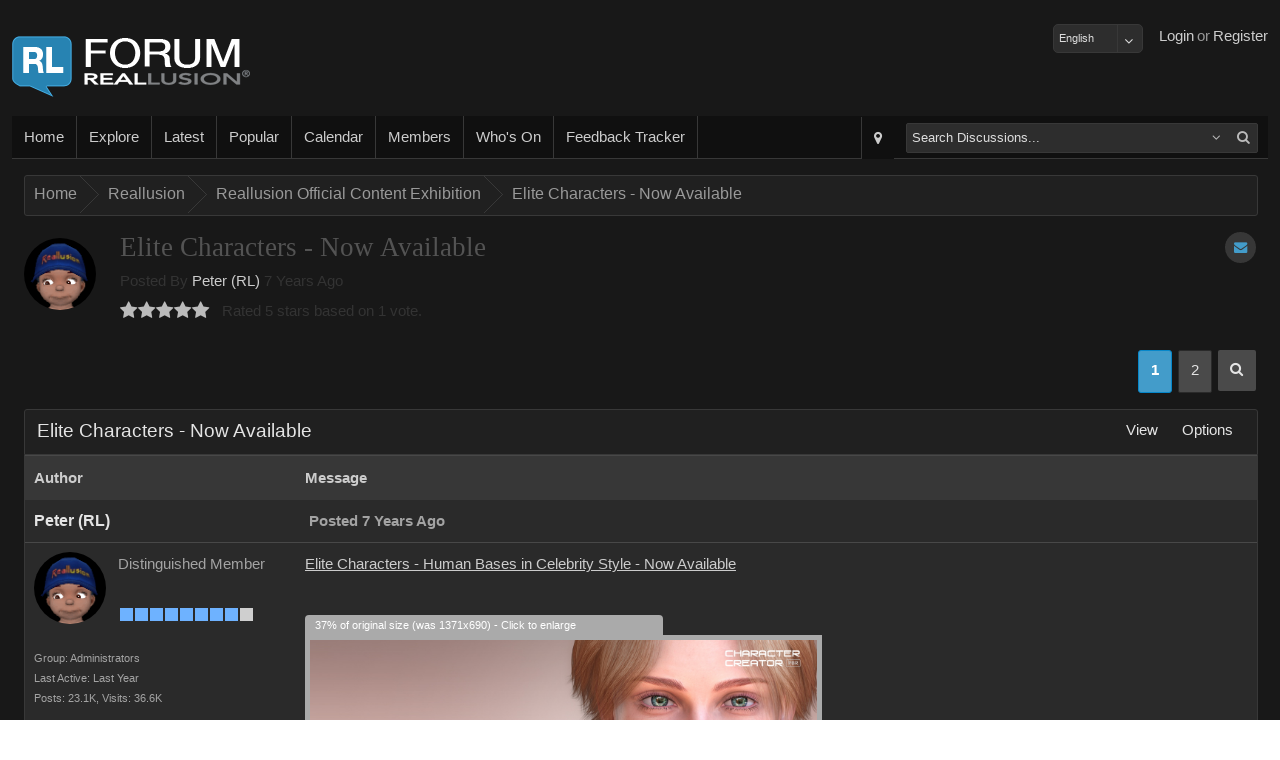

--- FILE ---
content_type: text/css
request_url: https://forum.reallusion.com/skins/classic/styles/core.css?20150708
body_size: 29910
content:
 @font-face{font-family:"Segoe UI Light"; src:local("Segoe UI Light")} @font-face{font-family:"Segoe UI Semibold"; src:local("Segoe UI Semibold")} html, body, div, span, object, iframe,p, blockquote, pre, abbr, address, cite, code,del, dfn, em, img, ins, kbd, q, samp,small, strong, sub, sup, var, b, i, dl, dt, dd, ol, ul, li,fieldset, form, label, legend, table, caption, tbody, tfoot, thead, tr, th, td, article, aside,canvas, details, figcaption, figure, footer, header,hgroup, menu, nav, section, summary,time, mark, audio, video {margin:0;padding:0;border:0;outline:0;font-size:100%;background:transparent;}.row {float: left; width: 100%;}.col-1, .col-2, .col-3, .col-4, .col-5, .col-6, .col-7, .col-8, .col-9, .col-10, .col-11, .col-12 { float: left;width: 100%;display: inline;position: relative;min-height: 1px;}@media (min-width: 1024px) {.col-12 { width: 100%; }.col-11 { width: 91.66666667%; }.col-10 { width: 83.33333333%; }.col-9 { width: 75%; }.col-8 { width: 66.66666667%; }.col-7 { width: 58.33333333%; }.col-6 { width: 50%; }.col-5 { width: 41.66666667%; }.col-4 { width: 33.33333333%; }.col-3 { width: 25%; }.col-2 { width: 16.66666667%; }.col-1 { width: 8.33333333%; }}h1, h2, h3, h4, h5, h6 { display: inline; margin: 0px; padding: 0px; font-weight: normal; }article,aside,details,figcaption,figure,footer,header,hgroup,menu,nav,section { display:block;margin: 0px; padding: 0px;}img { border:0px; }.lb { float: left; width: 100%; line-height: normal; }.clear { clear:both; } .fl { float: left; position:relative; width: 100%; }.flc { float: left; }.fr { float: right; }.hr { float: left; width: 100%; height: 5px; margin: 9px 0px 20px 0px;}.cl { float: left; width: 100%; list-style: none; margin: 0px; padding: 0px; }.cl li { list-style: none; margin: 0px; padding: 0px; display: inline; }.imgl {vertical-align: middle; padding-right: 9px;}.imgr {vertical-align: middle; padding-left: 9px;}hr { border: 0; border-top: 1px solid #b3c7e4;height: 0;background: #b3c7e4; }.dimmed { opacity: 0.5 !important;-ms-filter: "progid:DXImageTransform.Microsoft.Alpha(Opacity=40)"; filter: alpha(opacity=40); }.dimmed:hover, .dimmed a:hover{ opacity: 1.0 !important; }.inline { display: inline; }.flc.DefaultWidth { width:100% }.flc.RssWidth { width:95% }.fr.DefaultWidth { width:0% }.fr.RssWidth { width:4% }.two-cols { float: left; width: 100%; }.two-cols .left { float: left; width: 48%; }.two-cols .right { float: right; width: 50%; }.contentWrapper { float: left; width: 100%; line-height: 24px; }.contentWrapper td { position: relative; }.contentWrapper .contentPadding {padding: 12px; margin: 0px auto 0px auto; width: auto; }.contentWrapper a { vertical-align: top; text-decoration: none; }.contentWrapper a:hover { text-decoration: underline; }.bodyWrapper { float: left; position: relative; width: 100%; margin-bottom: 24px; }.bodyWrapperColor { width: 100%; height: 100%; position: absolute; top: -1px; left: 0px;border-width: 1px; border-style: solid; border-radius: 3px;}header { float: left; width: 100%; }header .left { float: left; width: 40%; margin:12px 0; }header .left a.logo { float: left; width: 300px; height: 80px; background-repeat: no-repeat; }header .right { float: right; margin-top: 12px; }header .right ul { float: right; margin: 0; padding: 0px; list-style: none; }header .right ul li { float: right; margin: 0; padding: 0; padding-left: 3px; list-style: none;}header .right ul li.username { margin-right: 3px; }header .right ul li.spacer { float: left; display: block; width: 100%; }header li.twitter span, header li.facebook span {float: left; }header li.twitter a, header li.facebook a { margin:0; padding:0; float: left; }header li.twitter img, header li.facebook img { vertical-align: middle; }header #responsive-nav { display: none; }.contentWrapper nav { float: left; width: 100%; height: 42px; position: relative; border-bottom-width: 1px; border-top-width: 0px; border-left-width: 0px; border-right-width: 0px; border-style: solid; line-height: 42px; transition: all 0.2s ease-in; -webkit-transition: all 0.2s ease-in; -moz-transition: all 0.2s ease-in; -o-transition: all 0.2s ease-in;}.contentWrapper nav .nav-bg { width: 100%; height: 100%; position: absolute; top: 0px; left: 0px; background-repeat: repeat; }.contentWrapper nav ul { margin: 0px; padding: 0px; list-style: none; }.contentWrapper nav ul li { float: left; margin: 0px; padding: 0px; list-style: none; }.contentWrapper nav ul.left { float: left; }.contentWrapper nav ul.right { float: right; }.ie6 .contentWrapper nav ul.right, .ie7 .contentWrapper nav ul.right { width: 350px; }.contentWrapper nav ul a { float:left; position: relative; padding: 0px 12px; text-decoration:none; border-style: solid; transition: all 0.2s ease-in; -webkit-transition: all 0.2s ease-in; -moz-transition: all 0.2s ease-in; -o-transition: all 0.2s ease-in;}.contentWrapper nav ul a:hover { }.contentWrapper nav ul .nav-a-bg { width: 100%; height: 100%; position: absolute; top: 0px; left: 0px; background-repeat: repeat;}.contentWrapper nav ul.left a { border-left-width: 0px; border-top-width: 0px; border-bottom-width: 0px; border-right-width: 1px; }.contentWrapper nav ul.right a { border-left-width: 1px; border-top-width: 0px; border-bottom-width: 0px; border-right-width: 0px; }footer { float: left; width: 100%; line-height: 20px; font-size: 8pt; margin-bottom: 24px; }#quickSearch { float: right; width: 350px; margin: 7px 12px; }#quickSearch .tbl td { background-color: transparent !important; border-color: transparent !important; padding: 0; }#quickSearch .input_BG { height: 28px; width:100%;}#quickSearch .input_BGLeft{ height: 34px; width: 100%; }#quickSearch .input_BGContainer { margin: 0; }#quickSearch .input_BGContainerBG { height: 28px; width: 100%; }#quickSearch .text-field{ margin-top: 1px; margin-left: 0; }#quickSearch .text-field input { border-width: 0 !important; font-size: 10pt; border: none !important; display: block; background: transparent; margin: 0; padding: 5px; outline: none; }#quickSearch .search-button { margin: 0; padding: 0; line-height: normal; }#quickSearch .search-button span { line-height: normal !important; border-radius: 0px; width: 26px !important; height: 26px !important;}#quickSearch .search-button button, .search-button a, .search-button input { font-size: 10pt !important;}#quickSearch .search-button i { margin-top: 6px !important; }#quickSearch .search-button-pull-right { right: 28px !important; }.mn { float: left; border: 1px solid #A0E1FF; height: 101px; width: 100%; }.mn .head { float: left; margin: 10px 0px 0px 12px; font-size: 10pt; }.mn ul { margin: 0px; padding: 0px; list-style: none; }.mn ul li { float: left; margin: 0px; padding: 0px; list-style: none; }.mn .one { float: left; width: 100%; height: 50px; background: #EAF5FF; border-bottom: 1px solid #ccc; } .mn .two { float: left; width: 100%; margin-top: 10px; } .mn .one .left { float: left; } .mn .one .right { float: right; margin: 5px 12px 0px 12px; } .mn .one .right a{ float:left; height: 40px; padding: 0px 10px; line-height: 36px; border-radius: 6px; text-decoration:none; }.mn .one .right a.youarehere { background:#42D044; color:#fff; }.mn .two .left { float: left; font-size: 8pt; width: 30%; margin-left: 12px; }.mn .two .left a { float: left; text-decoration: none; margin-right: 4px; }.mn .two .left span {float: left; margin-right: 4px; }.mn .two .left .userPictureSmall { margin-right: 6px; }.mn .two .right { float: right; text-align: right; line-height: 25px;width: 60%; }.mn .two .right a { margin:0px 8px 0 0; padding:0 0px 0 11px; text-decoration: none; }.mn .two .right a:hover {}#TabStrip {float: left; width: 100%; padding: 0px 0px 0px 12px; }#TabStrip li { float: left; display: inline; white-space: nowrap; margin: 0px; padding: 0px; }#TabStrip div {float: left; white-space: nowrap; }#TabStrip li a { float: left; height: 51px; padding: 0px 16px 0px 16px; font: normal 10pt "Segoe UI Light", Trebuchet MS, Arial; color: #fff; text-decoration: none; line-height: 44px;}#TabStrip li a:hover { float: left; color: #fff; background: #4177AC url(../Images/Common/TabStrip/LinkOver.png) top right no-repeat; text-decoration: none; }#TabStrip a#TabSelected { float: left; height: 51px; padding: 0px 16px 0px 16px; color: #0482FE; background: #fff; text-decoration: none; vertical-align: middle; }#TabStrip a#TabSelected a:hover { color: #0482FE; }.RadTabStripContainerPanel { float: left;width: 100%;background-color:#FFFFFF; }.RadTabStripPanel { float: left;width: 100%; }.pb_m, .pb_mc { float: left; width: 100%; } .pb_m .pb_hr, .pb_mc .pb_hr { float: left; position: relative; border-style: solid; border-width: 1px; width: 100%; min-width: 100px; border-top-left-radius: 3px; border-top-right-radius: 3px; transition: all 0.2s ease-in; -webkit-transition: all 0.2s ease-in; -moz-transition: all 0.2s ease-in; -o-transition: all 0.2s ease-in;}.pb_m .pb_hl, .pb_mc .pb_hl { width: 100%; height: 100%; position: absolute; top: 0px; left: 0px; background-repeat: repeat;}.pb_mc .pb_hr{ opacity: 0.6; }.pb_m .pb_h, .pb_mc .pb_h { margin: 0px; white-space: nowrap; }.pb_m .pb_hbg, .pb_mc .pb_hbg { line-height: normal; width: 100%; }.pb_m .pb_hbg a { position: relative; }.pb_htl { float: left; position: relative; margin-left: 12px; }.pb_htr { float: right; position: relative; margin-right: 12px; }.pb_htr div { float: left; display: inline; }.pb_htr .expand { cursor:pointer; margin-top: 12px; }.pb_hbg h2 { float: left; display: inline; margin: 0px; padding: 0px; }.pb_hbg a { float: left; text-decoration: none; }.pb_hbg a:hover { text-decoration: none; }h2.phead, a.phead { line-height: 42px; margin-bottom:2px; white-space: normal;}.pb_RssImg { float: left; padding: 0px; margin-left: 12px !important; vertical-align: middle; filter: alpha(opacity=50); opacity: 0.5; }.pb_RssImg:hover { margin-left: 12px !important; filter: alpha(opacity=100); opacity: 1.0; }.pb_m .icon-expand-alt, .pb_mc .icon-expand-alt { float: left; display:block; position: relative; cursor:pointer; margin: 0px; font-size: 16px; }.pb_m .icon-collapse-alt, .pb_mc .icon-collapse-alt { float: left; display:block; position: relative; cursor:pointer; margin: 0px; font-size: 16px; }.pb_LinkPanel { float: left; margin-top: 12px; }.pb_LinkPanel a { float: left; padding:0px 12px 0px 12px; }.pb_LinkPanel a:hover { text-decoration: none; }.pb_cc { float: left; width: 100%; position: relative; height: auto; border-left-width: 1px; border-top-width: 0px; border-right-width: 1px; border-bottom-width: 0px; border-style: solid; }.pb_c { float: left; width: 100%; position: relative; margin: 0px; padding: 0px;}.pb_c .tbl { float: left; }.pb_m .pb_fr { float: left; position: relative; height: 6px; width: 100%; border-left-width: 1px; border-top-width: 0px; border-bottom-width: 1px; border-right-width: 1px; border-bottom-left-radius: 3px; border-bottom-right-radius: 3px; border-style:solid; min-width: 100px;}.pb_m .pb_fl { width: 100%; height: 100%; position: absolute; top: 0px; left: 0px;}.pb_m .pb_fbg { float: left;height: 0px; width: 100%; }.pb_m .pb_f { margin: 0px 10px 0px 10px; }.pb_f_bg { width: 100%; height: 100%; position: absolute; top: 0px; left: 0px; }.pb_mc .pb_fr { display: none; }.pb_mc .pb_fl { display: none; }.pb_mc .pb_fbg { display: none; }.pb_mc .pb_f { display: none; }.pb_sh { position: relative; line-height: 26px; font-weight: bold; }.pb_sh_sm { }.pb_sh span, .pb_sh a, .pb_sh img { position: relative; }.pb_sh_bg { width: 100%; height: 100%; position: absolute !important; top: 0px; left: 0px; }.pb_shArrowDesc { background: url(../Images/Misc_SortArrowDesc.png) no-repeat top left; padding:4px; }.pb_shArrowAsc { background: url(../Images/Misc_SortArrowAsc.png)no-repeat top left; padding:4px; }.sm_Container { position: absolute; width: 100%; border-radius: 4px; z-index: 999998; border-style: solid; border-width: 1px; padding: 6px; margin: 0px; overflow: hidden; box-shadow: 0px 0px 20px #999; }.sm_Scroller { float: left; width: 100%; }.sm_Menu { float: left; text-align: left; margin: 0px; padding: 0px; line-height: 16px !important; }.sm_Menu ul { float: left; width: 100%; margin: 0px; padding: 0px; text-align: left; line-height: 16px; }.sm_Menu .loading { float: left; width: 100%; display: inline; padding: 9px 0px 12px 9px; white-space: nowrap; }.sm_Menu li { float: left; width: 100%; display: block;margin: 0px;padding: 0px; white-space: nowrap; }.sm_Menu ul .seperator { float: left; width: 100%; height: 1px; margin: 6px 0px; padding: 0px 10px; }.sm_Menu .title { float: left; width: 100%; font-weight: bold; padding: 10px 6px; }.sm_Menu li a { float: left; width: 100%; padding: 10px; margin: 0px; text-decoration: none; }.sm_Menu li a i { width: 28px; }.sm_Menu li a:hover { text-decoration: none; }.sm_MenuImg { float: left; margin: 4px 0px 0px 0px; }.sm_MenuDropDown { padding: 4px; }.iasp_Pager, .iasp_Pager div, .iasp_Pager span { float: left;} .iasp_Pager a { float: left; position: relative; margin: 0 0 0 6px; text-decoration: none; line-height: normal; border-width: 1px; border-style: solid; border-radius: 2px; transition: all 0.2s ease-in; -webkit-transition: all 0.2s ease-in; -moz-transition: all 0.2s ease-in; -o-transition: all 0.2s ease-in;} .iasp_Pager a span { padding: 11px 12px 14px 12px;}.iasp_Pager .pagerBg, .iasp_Pager .pagerActiveBg {width: 100%; height: 100%; position: absolute; top: 0; left: 0; }.iasp_Pager a:hover {text-decoration: none; } .iasp_Pager a.selected { font-weight: bold; border-radius: 3px; border-width: 1px; border-style: solid; -webkit-transition: all 0.2s ease-in; -moz-transition: all 0.2s ease-in; -o-transition: all 0.2s ease-in; transition: all 0.2s ease-in;} .iasp_Pager .dots { float: left; position: relative; margin: 0 0 0 6px; text-decoration: none; line-height: normal; border-width: 1px; border-style: solid; border-radius: 2px; transition: all 0.2s ease-in; -webkit-transition: all 0.2s ease-in; -moz-transition: all 0.2s ease-in; -o-transition: all 0.2s ease-in; }.iasp_Pager .dots span { padding: 11px 12px 14px 12px; }.iasp_Pager a.info { border: 0; }.bc { float: left; position: relative; height: 39px; border-width: 1px; border-style: solid; width: 100%; line-height: normal; border-radius: 3px; transition: all 0.2s ease-in; -webkit-transition: all 0.2s ease-in; -moz-transition: all 0.2s ease-in; -o-transition: all 0.2s ease-in;}.bc div { display: inline; }.bc .bc-bg { width: 100%; height: 100%; position: absolute; top: 0; left: 0; border-radius: 2px;background-repeat: repeat; }.bc ul li.sep { width: 19px; height: 37px; background: url(../Images/Common/BreadCrumb/sep.png) no-repeat 0 0; }.bc ul { float: left; width: 100%; position: relative; margin: 0; padding: 0; list-style: none; }.bc ul li { float: left; margin: 0; padding: 0; list-style: none; }.bc li.sep { float: left; text-indent: -5000px; padding: 0; margin: 0; }.bc ul a { float: left; padding: 9px 3px 9px 9px; }.bc ul a:hover { text-decoration: none; }.tree-view { float: left; width: 100%; white-space: nowrap; }.tree-view ul { width: 100%; list-style: none; margin: 0px; padding: 0px; }.tree-view ul li { float: left; display: block; width: 100%; list-style: none; margin: 0px; padding: 0px; line-height: normal; }.tree-view ul li img { float: left; width: 18px; height: 18px; cursor:pointer; vertical-align: middle; margin: 3px 0px; }.tree-view ul li a{ float: left; width: auto; padding: 6px;cursor: pointer; text-decoration: none !important; border: solid 1px transparent; vertical-align: middle; white-space: nowrap; border-radius: 4px; }.tree-view ul li a.prnnode { text-decoration: none;border: solid 1px transparent; } .tree-view ul li a.selnode { }.tree-view ul li a.selprnnode {}.tree-view ul li .check { float: left; margin: 6px 6px; display: inline; vertical-align: middle; }INPUT.nodeedit { z-index: 10; font-size: 10pt; color: #666; width: 200px; border: solid 1px #7F9DB9;position: absolute;padding:4px;text-decoration: none; }.ddGesture { border:#f0f0f0 1px solid; }.ctxmenu { padding: 1px; font-family: Verdana, Arial, Tahoma;font-size: 10pt;border: #aaa 1px solid; z-index: 6; position: absolute;background-color: #f6f6f6;box-shadow: 0px 0px 40px #aaa; }.ctxtext { cursor: pointer; color: #444; text-decoration: none; }.ctxitem { width: 100%;line-height: normal;cursor: pointer; background-color: #ffffff; }.ctxitem a { float: left; line-height: normal; margin: 0px; padding: 0px 9px 9px 9px; text-decoration: none; }.ctxitem a:hover { color: #fff !important; text-decoration: none; background-color: #A7A8AA;border-radius: 6px; }.ctxtextdisable { cursor: pointer; color: #999999; text-decoration: none}.ctxtextoverdisable { cursor: pointer;color: #999999; text-decoration: none}.ctxseparator { border-top: solid #aaa 1px; font-size: 1px;line-height: normal; }.iasp-accordion { float: left; width: 100%; margin:0; padding:0; list-style:none; }.iasp-accordion li { float: left; width: 100%; margin:0; padding:0; list-style:none; }.iasp-accordion li .item { display: block; cursor: pointer; background: #eee; line-height: 28px; margin-bottom: 1px; padding: 8px 0px 12px 0px; font: normal 12pt "Segoe UI Light", Tahoma, Verdana; border: 1px solid #ddd; color: #555; width: 100%; border-radius: 6px; outline:none;transition: all 0.2s ease-in; -webkit-transition: all 0.2s ease-in; -moz-transition: all 0.2s ease-in; -o-transition: all 0.2s ease-in; }.iasp-accordion li .item .img { float: left; margin: 4px 4px 0px 9px; width: 16px; height: 16px; background: url(../Images/Common/Accordian/accord-expand.png) no-repeat 0 0;} .iasp-accordion li a.item:hover { text-decoration: none; background: #D8D8D8; }.iasp-accordion li .item-on { line-height: 28px; margin-bottom: 1px; padding: 8px 0px 12px 0px; font: normal 12pt "Segoe UI Light", Tahoma, Verdana; color: #fff; background: #59C3F6; text-decoration: none; }.iasp-accordion li .item-on .img { float: left; margin: 4px 4px 0px 4px; width: 16px; height: 16px; background: url(../Images/Common/Accordian/accord-over-collapse.png) no-repeat 0 0;} .iasp-accordion li a.item-on:hover { text-decoration: none; color: #fff; background: #59C3F6; }.iasp-accordion li ul {float: left;width: 100%; list-style: none; width: 100%; margin:24px 6px; padding: 0px 0px;}.iasp-tt-wrapper { vertical-align: middle !important; margin: 0px; padding: 0px; display: inline-block; }.iasp-tt-icon { cursor: help; opacity: 0.6; padding: 6px; }.ie7 .iasp-tt-wrapper, .ie6 .iasp-tt-wrapper { display: inline; }.iasp-tt { position: absolute; display: none; z-index: 999999; }.iasp-tt p { float: left; margin: 0px; padding: 12px; }.iasp-tt-arrow { position: absolute; z-index: 999999; display: none; }.iasp-tt-arrow-top, .iasp-tt-arrow-top-white { position: absolute; z-index: 999999; display: none; }.iasp-tt { background: #000; border-radius: 4px; }.iasp-tt a { color: #fff; }.iasp-tt a:hover { color: #fff; }.iasp-tt p { font-family: Arial, Tahoma, sans-serif; font-size: 10pt; font-weight: normal; line-height: 24px; color: #fff; }.iasp-tt-arrow { width: 31px; height: 15px; background: url(../Images/Common/Tooltip/arrowtop.png) no-repeat top left; }.iasp-tt-arrow-top { width: 31px; height: 15px; background: url(../Images/Common/Tooltip/arrowbottom.png) no-repeat top left; }.iasp-tt-arrow-top-white { width: 31px; margin-top: -1px; height: 14px; background: url(../Images/Common/Tooltip/arrow_white_bottom.png) no-repeat top center; }.iasp-tt .arrow-bottom { }.iasp-tt .arrow-top { width: 14px; height: 7px; background: url(../Images/Common/Tooltip/arrowtop.png) no-repeat top left; }.iasp-achievement-tooltip { display: none; float: left; position: absolute; color: #fff; width: 350px;z-index: 999999; overflow: visible;display: none;cursor: help; border-radius: 6px; background-color: #252525; border: 0px solid #ccc; }.iasp-achievement-tooltip p { float: left; line-height: 26px; font: normal 10pt Arial, Verdana, Sans-Serif; color: #fff; margin: 0px; padding: 4px; }.iasp-achievement-tooltip #title { float: left; width: 355px; font: normal 14pt "Segoe UI Light", Tahoma, Verdana; color: #fff; padding: 9px 9px 6px 9px; }.iasp-achievement-tooltip #posts { float: left; width: 329px; padding: 0px 9px 9px 9px; }.iasp-achievement-tooltip #desc { float: left; line-height: 22px; width: 319px; border-top: 1px solid #666; border-bottom-left-radius: 6px; border-bottom-right-radius: 6px;padding: 12px; }.iasp-achievement-tooltip .reppoints { font: normal 16pt "Segoe UI Light", Tahoma, Verdana; margin-top: 12px; color: #aaa; }.SummaryTable_Success_BackGround { float: left;width: 100%; margin-bottom: 12px; position: relative; padding: 0px; }.SummaryTable_Success_Header { float: left;width: 100%; border: solid 1px #ADFFAD; background: #ADFFAD url(../Images/Common/PanelBar/bg.png) repeat-x top left; color: #516D10;line-height: 24px; border-top-left-radius: 3px; border-top-right-radius: 3px;}.SummaryTable_Success_Header div { float: left;color: #339E33;font-weight: bold; padding: 11px 10px 12px 10px; }.SummaryTable_Success_Header img { display:none;}.SummaryTable_Success_Footer { float: left;width: 100%;border-left: solid 1px #ADFFAD;border-bottom: solid 1px #ADFFAD;border-right: solid 1px #ADFFAD;background-color: #FFFFFF;line-height: 18px; border-bottom-left-radius: 3px; border-bottom-right-radius: 3px;}.SummaryTable_Success_Footer div { float: left;color: #427B38;padding: 8px 10px 12px 10px; }.SummaryTable_Success_Footer a { color: #66667D; text-decoration: underline; }.SummaryTable_Success_Footer a:hover { color: #66667D; }.SummaryTable_Caution_BackGround { float: left;width: 100%; margin-bottom: 12px; position: relative; padding: 0px; }.SummaryTable_Caution_Header { float: left;width: 100%; border: 1px solid #FFDFAD;background: #FFDFAD url(../Images/Common/PanelBar/bg.png) repeat-x top left; color: #516D10; line-height: 24px; border-top-left-radius: 3px; border-top-right-radius: 3px;}.SummaryTable_Caution_Header div { float: left;color: #9E5937;font-weight: bold;padding: 12px 10px 12px 10px; }.SummaryTable_Caution_Header img { float: left;margin-top: 5px;padding-right: 5px; }.SummaryTable_Caution_Footer { float: left;width: 100%; border-left: solid 1px #FFDFAD;border-bottom: solid 1px #FFDFAD;border-right: solid 1px #FFDFAD; background-color: #fff;line-height: 18px; border-bottom-left-radius: 3px; border-bottom-right-radius: 3px;}.SummaryTable_Caution_Footer div { float: left;color: #9E5937;padding: 8px 10px 12px 10px; }.SummaryTable_Caution_Footer a { color: #9E5937; text-decoration: underline; }.SummaryTable_Caution_Footer a:hover { color: #F05000; }.SummaryTable_BackGround { float: left;width: 100%; margin-bottom: 12px; position: relative; padding: 0px; }.SummaryTable_Header { float: left;width: 100%;background: #FFBBBB url(../Images/Common/PanelBar/bg.png) repeat-x top left; border: 1px solid #FFBBBB; line-height: 24px; border-top-left-radius: 3px; border-top-right-radius: 3px; }.SummaryTable_Header div { float: left;color: #B01717;font-weight: bold;padding: 11px 10px 12px 10px; }.SummaryTable_Header img { display: none;}.SummaryTable_Footer { float: left;width: 100%;border-left: solid 1px #FFBBBB;border-bottom: solid 1px #FFBBBB;border-right: solid 1px #FFBBBB;background-color: #FFFFFF;line-height: 18px; border-bottom-left-radius: 3px; border-bottom-right-radius: 3px; }.SummaryTable_Footer div { float: left;color: #B63939;padding: 8px 10px 12px 10px; }.SummaryTable_Footer a { color: #B63939; text-decoration: underline; }.SummaryTable_Footer a:hover { color: #800505; }.SummaryTable_PageTitle_BackGround { float: left;width: 100%; margin-bottom: 12px; position: relative; padding: 0; }.SummaryTable_PageTitle_Header { float: left;width: 100%;background-color: #eee; border-top: 1px solid #ddd;border-bottom: 1px solid #ddd;color: #ddd;line-height: 18px; }.SummaryTable_PageTitle_Header div { float: left;color: #888;font-weight: bold;padding: 8px 10px 12px 10px; }.SummaryTable_PageTitle_Header img { float: left;vertical-align: bottom;padding-right: 5px; }.SummaryTable_PageTitle_Footer { float: left;width: 100%;border-bottom: solid 1px #ddd;background-color: #fff;line-height: 20px; }.SummaryTable_PageTitle_Footer div { float: left;padding: 8px 10px 12px 10px; }.SummaryTable_PageTitle_Footer a { text-decoration: underline; }.acLayer { position: absolute; font-family: Arial, Tahoma;font-size: 10pt; color: #333;z-index: 999999 !important; border: 1px solid #ccc; padding: 0px; margin: -2px 0px 0px 0px; background-color: #fff; }.acItem { cursor:pointer; display: block; margin: 4px; padding: 9px; width: 100%; }.acItemOver { color: #fff;background-color: #31B5F4; border-radius: 4px; margin: 4px; padding: 9px; cursor:pointer; }.tbl { width: 100%; margin: 0px; border-spacing: 0px; }.tbl :not(thead) tr:not(:nth-child(2)) td { border-top:1px solid #484848; }.tbl td { margin: 0; padding: 9px;}.border-right{ border-right:1px solid #484848;}.tblClear { width: 100%; margin: 0px !important; border-spacing: 0px !important; }.tblClear td { margin: 0px !important; padding: 0px !important;}.iasp-rt { float: left; width: 100%; }.iasp-rt .padding { }.iasp-rt .title {float: left; width: 100%; margin-bottom: 12px; }.iasp-rt .tbl { margin-bottom: 6px; }.TxtBold { font-weight: bold; }.SmallTxt, a.SmallTxt, .SmallTxt a { line-height: 20px; font-size: 8pt !important }.SmallTxtBold { font-size: 8pt; font-weight: bold; }.SmallGrayText { color: #777; }.SmallGrayText:link { color: #777; }.SmallGrayText a { color: #777; }.SmallGrayText a:hover { color: #0482FE; }.LargeGrayText { color: #aaa !important; }.LargeGrayText:link, .LargeGrayText a { color: #aaa !important; }.LargeGrayText:visited { color: #888 !important; }.LargeGrayText a:hover { text-decoration: none; }.SmallBoldGrayText { font-size: 8pt; color: #8a8a8a;font-weight: bold; }.SmallBoldGrayText a { color: #8a8a8a; }.SmallBoldGrayText a:hover { color: #0482FE; }.ValidationTxt { color: #FF0000; }.shl { background-color: #F8FF40;font-weight: bold; }.tags-left a.tag { margin-right: 6px; }.tags-right a.tag { margin-left: 6px; }.tags { float: left; width: 100%;line-height: normal !important;}.tags a.tag { opacity: 0.6; line-height: normal 26px !important; display: inline-block; margin-bottom: 4px; text-overflow: ellipsis; overflow: hidden; border-radius: 3px; text-decoration: none !important; transition: all 0.2s ease-in; -webkit-transition: all 0.2s ease-in; -moz-transition: all 0.2s ease-in; -o-transition: all 0.2s ease-in;}.tags a.tag, .tags a.tag:hover { font-size: 8pt;}.tags a.tag .tag-inner { border-width: 3px; display: inline-block; padding: 9px; }.tags a.tag:hover { opacity: 1; text-decoration: none; }.tags a.selected { opacity: 1.0; }.tags .count { display: inline-block; padding: 6px 12px; }.tags a.edit { float: left; margin-bottom: 4px; padding: 3px 8px; margin-left: 6px; border-radius: 3px; }.tags .comma { display: none; }.tags-100 { width: 100% !important; }.tags-50 { width: 50% !important; }.tags-33 { width: 33% !important; }.tags-25 { width: 25% !important; }.tCount { float: left;color: #888; }.pu-container { background:transparent !important; display: none; position: absolute; width: 100%;border-radius: 6px; z-index: 999998; border-style: solid; border-width: 0; padding: 6px; margin: 0; overflow: hidden; }.pu { display: none; z-index: 99999; cursor: auto; }.pu_tr { float: left;background:url(../Images/Common/PopUp/edge.png) no-repeat right; height: 10px; width: 100%; min-width: 100px;border-top-right-radius: 12px; }.pu_tl { float: left; background:url(../Images/Common/PopUp/edge.png) no-repeat;height: 10px; width: 100%; border-top-left-radius: 12px; }.pu_t { margin: 0 10px; }.pu_tbg { float: left;background:url(../Images/Common/PopUp/hoz.png) repeat-x;height: 10px;width: 100%; }.pu_mb { float: left; width: 100%; }.pu_mr { float: left;background:url(../Images/Common/PopUp/vert.png) repeat-y right;width: 100%;min-width: 100px; }.pu_ml {float: left; background:url(../Images/Common/PopUp/vert.png) repeat-y; width: 100%; }.pu_m { margin: 0 10px; }.pu_mbg { float: left;background-color: #fff;width: 100%;line-height: 24px; }.pu_m .TableCell_Dark { margin-top: 16px; }.pu_br { float: left;background:url(../Images/Common/PopUp/edge.png) no-repeat right;height: 10px;width: 100%;min-width: 100px; border-bottom-right-radius: 12px; }.pu_bl { float: left; background:url(../Images/Common/PopUp/edge.png) no-repeat;height: 16px; width: 100%; border-bottom-left-radius: 12px; }.pu_b { margin: 0px 10px 0px 10px; }.pu_bbg { float: left;background:url(../Images/Common/PopUp/hoz.png) repeat-x;height: 10px;width: 100%; }.pu_header {float: left; position: relative; width: 100%; height: 65px; }.pu_header_bg { width: 100%; height: 100%; position: absolute; top: 0; left: 0; background-repeat: repeat; background: url(../Images/Common/Textures/gradiant.png) repeat-x top left; opacity: 0.3; }.pu_header h5 { float: left; padding: 0px; margin: 0; font: normal 16pt "Segoe UI Light", Tahoma, Verdana; }.pu_header .close { float: right; position: relative; margin: 0; padding: 0;}.pu_header i { font-size: 16pt; }.pu_footer { float: left; width: 100%; padding: 0 0 20px 0;}.pu_footer .close { color: #999; margin-right: 18px; }.pu_header .wrapper,.pu_footer .wrapper { margin: 16px; }.pu_header .wrapper { margin-top: 16px; }#pu_loader { display: none; }.pp_txt { padding: 16px; }.pp_txt h2 { font-size: 12pt; margin: 0; padding: 0; }.pp_txt h3 { font-size: 12pt; margin: 0; padding: 0; }.pp_txt hr { float: left; width: 100%; height: 1px; background-color: #eee; color: #eee; margin: 16px 0px; } .slideout-top { display: none;}.slideout-top .button-wrapper { position: fixed; right: 250px; top: 0px;}.slideout-top .button { float: left; }.slideout-top .button a { float: left; padding: 0px; margin: 0px; width: 100%; text-align: center; line-height: normal; color: #fff; background: #666; border-bottom-right-radius: 6px; border-bottom-left-radius: 6px; transition: all 0.2s ease-in; -webkit-transition: all 0.2s ease-in; -moz-transition: all 0.2s ease-in; -o-transition: all 0.2s ease-in; }.slideout-top .button a span { float: left; padding: 4px 8px; }.slideout-top .button a:hover { background: #222; }.slideout-top .close { float: right; display: none; cursor: pointer; margin: 13px 13px 0px 0px; width: 24px; height: 29px; background: url(../Images/Common/SlideOutBar/close.png) no-repeat 0 0; }.slideout-top iframe { display: none; height: 220px; width: 109%; margin: 0px; padding: 0px; background: #262626; }.slideout-top .so-wrapper { display: none; z-index: 100; top: 0; position: fixed; width: 100%; background: #000; border-bottom: 1px solid #444; left: 0; margin-top: -300px;}.slideout-top .so-wrapper h2 { float: left; font: normal 14pt "Segoe UI Light", Tahoma, Verdana; color: #fff; margin: 3px 12px 6px 12px; padding: 0px; }.slideout-top .so-content { float: left; width: 100%; } .slideout-top .so-loader { float: left; width: 100%;height: 250px; background: url(../Images/Common/Loaders/large-white-snake.gif) no-repeat center center; } .slideout-top .main-content { float: left; width: 100%; height: 230px; padding-bottom: 12px; background: #262626; }.modalPopup { height: 100%; width: 100%; background-color:#C8D9F0;border: solid 1px #345487;padding: 6px;z-index: 5;line-height: normal;margin: 0px; }.modalBody { float: left;width: 100%;background-color:#FFFFFF;border: solid 1px #89B1D7;margin-left: -1px; }.modalPopupHeader { float: left; width: 100%;background-color:#ECF2F9;border-bottom: solid 1px #89B1D7;background-image: url(../Images/Misc_PopUpHeader.gif);cursor: move; }.modalPopupHeader input { cursor: pointer;margin: 0px;padding:14px;display: block; }.modalPopupHeader span { float: left;font-family: Verdana, Arial, Tahoma;font-size: 10pt;font-weight: normal;color: #1F5080;font-weight: bold;padding:12px; }.modalContent { float: left;padding:9px;line-height: 18px; }.modalButtons { float: right;text-align: right;padding: 0px 9px 9px 9px; }.modalBackground{ }.AjaxLoader { position: absolute; z-index: 99999999; display: none; width: 300px;height: 160px;background-color: #2A2A2A;border: 1px #383838 solid;padding:20px;text-align:left; box-shadow: 0 0 20px #888; }.AjaxLoaderBG {display:none;position:fixed;width:100%;height:100%;background:#000;z-index:99999998;top:0;left:0;opacity:0.5;}.AjaxLoadingText { float: left; background-image: url(../Images/Common/Loaders/loaderLarge.gif);background-repeat: no-repeat; height: 76px; width: 76px; margin: 50px 0 0 125px; }.AjaxLoaderLarge { float: left;width: 100%;height: 80px;background-image: url(../Images/Common/Loaders/loaderLarge.gif);background-position: center;background-repeat: no-repeat; }.AjaxLoaderLargeTxt { float: left;width: 100%;color: #83B0C6;font-family: Trebuchet MS, Artial, Verdana;font-size: 12pt; }.AjaxLoaderBox { float: left;padding: 12px;background: #eee; width: 400px;position: absolute; border-radius: 12px; }.AjaxLoaderDimmer { position: absolute; width:100%; height:100%; overflow: hidden; opacity:0.6; -ms-filter: "progid:DXImageTransform.Microsoft.Alpha(Opacity=40)"; filter: alpha(opacity=60); z-index: 5; background-color: #596572; }.PercentageBar_PlaceHolder{ background-color: #FFFFFF;border: solid 1px #6599CC;line-height: normal; }.PercentageBar_Bar { background-color: #C4D8EB;border: solid 1px #FFFFFF; line-height: normal; }.Captcha { float: left;border: #7F9DB9 1px solid; }.Captcha img { display: block; }.AvailableSpace { margin: 0px;padding: 0px; }.AvailableSpace img { display: inline;border: #7F9DB9 1px solid; }.userPictureSmall { float: left; display:inline-block; margin-right: 6px; }.userPictureSmall a { float: left; margin: 0; padding: 0; }.userPictureSmall img { float: left; border-width: 0 !important; width: 28px; height: 28px;border-radius: 50%; padding: 0; vertical-align: middle; display: inline-block; }.userPictureMedium { display:inline-block; }.userPictureMedium a { float: left;margin: 0; padding: 0; }.userPictureMedium img { float: left; border-width: 0 !important; width: 38px; height: 38px; border-radius: 50%; padding: 0; vertical-align: middle; display: inline-block; }.userPictureLarge { display: inline-block; }.userPictureLarge a { float: left; margin: 0;padding: 0; }.userPictureLarge img { float: left; border-width: 0 !important; width: 72px; height: 72px; border-radius: 50%; padding: 0; vertical-align: middle; display: inline-block; }.uCard { float: left; width: 0; color:#666; position:absolute; background:#aaa; font-size: 10pt; margin-top: -100px; padding: 8px; padding:0; z-index:20; display:none; top: -1000px; left: -1000px; border-radius: 6px; box-shadow: 0 0 40px #bbb; }.uCard .contentWrapper { float: left; background:#fff; width: 462px; line-height:normal; margin: 6px; padding: 0; border-radius: 6px; } .uCardLoader { float: left; padding: 100px 200px; }.uCard img,.bigtipright img { float:left; }.uCard h6, .bigtipright h6 { float:left;padding-bottom: 16px;font-size: 26pt; margin: 0; }.uCard hr,.bigtipright hr { float:left; width: 100%; margin: 12px 0 14px 0; }.uCard a,.bigtipright a { color: #666; }.uCard p,.bigtipright p { float:left; width: 100%; }.arrowLeft { position: absolute; left: -20px; top:0; width: 30px; height: 292px; }.arrowRight { position: absolute; margin-left: 466px; width: 30px; height: 292px; }.userCard { float: left; background:#fff; margin: 0; padding: 0 0 26px 0; width: 462px; line-height: 32px; background-repeat: repeat-x; border-radius: 6px; }.userCard .pmIcon { float: right; text-align: right; margin-top: 3px;}.userCardInner { margin: 12px; }#usercard_1a { text-align: center; }.userCard .btn-online { line-height:normal; }.userCard .btn-online span { padding: 6px; }.btn-big-bg { width: 100%; height: 100%; position: absolute; top: 0px; left: 0px; }.btn-sml-bg { width: 100%; height: 100%; position: absolute; top: 0px; left: 0px; }.btn-big { vertical-align: middle !important; border-width: 1px; border-style: solid; line-height: normal; font-weight: bold; position: relative; display: inline-block; border-radius: 3px; text-decoration: none; -webkit-transition: all 0.2s ease-in; -moz-transition: all 0.2s ease-in; -o-transition: all 0.2s ease-in; transition: all 0.2s ease-in; }a.btn-big:hover { text-decoration: none; }.btn-big span { float: left; display: block; padding: 11px 18px 14px 18px; white-space: nowrap; }.btn-big i { float: left; padding: 6px; font-size: 20px; }a.btn-big-like { vertical-align: middle !important; position: relative; display: inline-block; line-height: normal; text-decoration: none; border-radius: 2px; border-width: 1px; border-style: solid; text-transform: lowercase; transition: all 0.2s ease-in; -webkit-transition: all 0.2s ease-in; -moz-transition: all 0.2s ease-in; -o-transition: all 0.2s ease-in; }a.btn-big-like .btn-txt { float: left; padding: 11px 18px 14px 18px; }a.btn-big-like:hover { text-decoration: none; }.btn-big-like-count { float: left; display: block; margin-left: -4px; line-height: normal; border-top-right-radius: 2px; border-bottom-right-radius: 2px; background-color: #eee; }.btn-big-like-count span { float: left; margin: 0; padding: 11px 12px 14px 12px; border-top-right-radius: 2px; border-bottom-right-radius: 2px; line-height: normal; border-left-width: 1px; border-top-width: 0px; border-bottom-width: 0px; border-right-width: 0; border-style: solid; color: #333; border-color: #2194FF; }a.btn-big-like:hover span { color: #333; border-color: #386A99; }a.btn-sml { vertical-align: middle !important; font-size: 70%; border-width: 1px; border-style: solid; position: relative; display: inline-block; margin:-2px 0; line-height: normal; text-decoration: none; border-radius: 2px; text-transform: lowercase; -webkit-transition: all 0.2s ease-in; -moz-transition: all 0.2s ease-in; -o-transition: all 0.2s ease-in; transition: all 0.2s ease-in; }a.btn-sml:hover { text-decoration: none; }a.btn-sml span { float: left; display: block; margin: 0; padding: 6px 11px 8px 11px; white-space: nowrap; }a.btn-sml img { float: left; display: block; margin: 0; padding: 3px 6px 2px 6px; }a.btn-sml i { font-size: 10pt; }.btn-like-sml { vertical-align: middle !important; font-size: 70%; position: relative; display: inline-block; line-height: normal; border-width: 1px; border-style: solid; text-decoration: none; border-radius: 3px; -webkit-transition: all 0.2s ease-in; -moz-transition: all 0.2s ease-in; -o-transition: all 0.2s ease-in; transition: all 0.2s ease-in;}a.btn-like-sml .btn-txt { float: left; padding: 6px 11px 8px 11px; }.btn-like-sml:hover { text-decoration: none; }.btn-like-sml-count { float: left; display: block; margin-left: -4px; border-top-right-radius: 2px; border-bottom-right-radius: 2px; background: #eee;}.btn-like-sml-count span { float: left; display: block; margin: 0; padding: 6px 9px 8px 9px; border-top-right-radius: 2px; border-bottom-right-radius: 2px; line-height: normal; border-left-width: 1px; border-top-width: 0; border-bottom-width: 0; border-right-width: 0; border-style: solid; }a.btn-like-sml:hover span { color: #333; border-color: #386A99; }.btn-icon { display: inline-block; border-radius: 50%; vertical-align: middle; position: relative; line-height: normal; border-style: solid; margin: 0px; border-width: 0px;transition: all 0.2s ease-in; -webkit-transition: all 0.2s ease-in; -moz-transition: all 0.2s ease-in; -o-transition: all 0.2s ease-in; }.btn-icon i { float: left; font-size: 10pt !important; }.btn-icon .icon-bg { width: 100%; height: 100%; position: absolute; top: 0px; left: 0px; }a.btn-icon:hover { text-decoration: none !important; }.btn-icon span { float: left; padding: 9px; }.pb_sh .btn-icon span { padding: 6px 8px; }.btn-icon-flat { float: left; text-decoration: none; transition: all 0.2s ease-in; -webkit-transition: all 0.2s ease-in; -moz-transition: all 0.2s ease-in; -o-transition: all 0.2s ease-in; }.btn-icon-flat i { float: left; font-weight: normal; font-size: 14pt;}.btn-icon-flat a { float: left; }a.btn-icon-flat:hover { text-decoration: none !important; }.rating { float: left; margin: 0; padding: 0;}.rating a {display:inline-block; text-decoration: none !important; }.rating div { display: inline; }.rating i { float: left; vertical-align: middle; font-size: 14pt; padding-right: 1px; text-decoration: none !important; }.iasp-tabs { float: left; width: 100%; margin: 0px; padding: 0px; display: inline; }.iasp-tabs li { float: left; margin: 0px; padding: 0px; display: inline; }.iasp-tabs a { background: #77C2EB; border-top-left-radius: 5px; border-top-right-radius: 5px; display: block; float: left; font: bold 10pt Verdana;line-height: 32px; height: 36px; padding-left: 16px;text-decoration: none; margin-right: 1px; }.iasp-tabs a, .iasp-tabs a:visited, .iasp-tabs a:hover, .iasp-tabs a:active { color: #fff; text-decoration: none; }.iasp-tabs a span { display: block; color: #fff; padding: 0px 16px 8px 2px; }.iasp-tabs a.active { background: #2597D5; }.iasp-tabs a.active:visited, .iasp-tabs a.active:hover, .iasp-tabs a.active:active {color: #fff; }.iasp-tabs a.active span { color: #fff;}.tabbuttonsonbar { float: left;width: 100%;margin-top: 1px;background-color: #ccc;height: 6px; }.aBox { font-family: Arial, Verdana, Tahoma; font-size: 12pt; color: #fff; display: none; background-color: #000; border-radius: 6px; }.aBox img { vertical-align: middle; margin-right: 12px; }.aBox div { padding: 12px; }.mBox { font-family: Arial, Verdana, Tahoma; font-size: 10pt; color: #333; display: none; font-weight: bold; background-color: #F9EDBE; border-radius: 4px; }.mBox img { vertical-align: middle; margin-right: 12px; }.mBox div { padding: 6px 32px; }.rtb_Container { float: left; width: 100%; line-height: normal; border-radius: 4px; z-index: 20; border-width: 1px; border-style: solid; -moz-user-select: none; -ms-user-select: none; -webkit-user-select: none; user-select: none; }.rtb_ToolBarContainer { float: left; width: 100%; padding: 0px; margin: 0px; font-size: 10pt; }.rtb_ToolBar { float: left; position: relative; width: 100%; padding: 2px 0px 2px 0px; border-left-width: 0px; border-top-width: 1px; border-bottom-width: 0px; border-right-width: 0px; border-style: solid; border-radius: 0px;}.rtb_ToolBar_Bg { width: 100%; height: 100%; position: absolute; top: 0px; left: 0px; } .rtb_AttachmentsContainer { float: left; width: 100%; background-color: #FFFFD9; border-top: solid 1px #ddd; }.rtb_Attachments { float: left; padding: 12px 6px 12px 6px; color: #888; }.rtb_Attachments div {float: left;}.rtb_Attachments a { float: left; color: #666; text-decoration: none; }.rtb_Attachments img { float: left;margin: 0px 6px; vertical-align: middle; }.rtb_Attachments .size { float: left; margin-left: -6px;color: #bbb !important; }.rtb_SpellProgressWrapper { float: left; width: 100%; background-color: #FFFFD9; border-bottom: 1px solid #bbb; }.rtb_SpellProgress { float: left; width: 100%; font-size: 8pt;}.rtb_SpellPreviewWrapper { float: left; font-style: normal; padding: 0px 8px; }.rtb_SpellPreviewWrapper p { padding: 0px 0px 12px 0px; }.rtb_Button { float: left; border: solid 1px transparent; position: relative; border: solid 1px transparent; border-radius: 4px; cursor: pointer; }.rtb_Button span { float: left; position: relative; padding: 8px; text-align: center; }.rtb_Button i { position: relative; vertical-align: middle; }.rtb_Button:hover { border-width: 1px; border-style: solid; }.rtb_Button:hover .rtb_Button_Bg { display: block; }.rtb_Button_Bg { width: 100%; height: 100%; position: absolute; top: 0px; left: 0px; display: none; opacity: 0.5;}.rtb_MenuButton i { margin-right: 6px; }.rtb_Seperator { float: left; position: relative; width: 1px; height: 23px; vertical-align: middle; margin: 5px 4px 0px 4px; border-left-width: 0px; border-top-width: 0px; border-bottom-width: 0px; border-right-width: 1px; border-style: solid; }.rtb_DropDown { float: left; position: relative; height: 22px; background-color: #fff; border: solid 1px transparent; margin: 6px 4px 0px 0px; border-radius: 4px; cursor: pointer; }.rtb_DropDownOver { float: left; position: relative; height: 22px; background: #eee;border: solid 1px #ccc; cursor: pointer; margin: 6px 4px 0px 0px;border-radius: 2px; }.rtb_DropDownTxt { float: left; font-family: sans-serif, arial, tahoma, verdana; color: #333333; padding: 2px 0px 0px 4px; }.rtb_DropDownImg { float: right; margin-top: 1px; width: 25px; text-align: right; }.rtb_EmotIcons {}.rtb_EmotIcons li { display: inline; width: auto; }.rtb_EmotIcons li a { width: auto; padding: 8px; }.rtb_TextBox { float: left; width: 100%; margin: 0; background-color: #fff; }.rtb_TextBox body img, .rtb_TextBox html img { cursor: move }.rtb_HtmlTextBox { float: left; width: 100%; z-index: 20; cursor: text; background-color: #fff; }.rtb_ResizeBar { float: left; width: 100%; height: 7px; text-align: center; border-top: solid 1px #dddddd; border-bottom: solid 0px #ddd; cursor: n-resize; line-height: normal; }.rtb_ResizeBarOver { float: left; width: 100%; height: 7px; text-align: center; background-color: #B3B3B3; border-top: solid 1px #ccc; border-bottom: solid 1px #ccc; cursor: n-resize; }.rtb_ResizeBar img, .rtb_ResizeBarOver img {float: left; margin: 0; margin-left: 50%; padding: 0; cursor: n-resize; line-height: normal; }.rtb_MenuTable { float: left; line-height: 26px; width: 100%; margin: 0; border-spacing: 0; }.rtb_MenuTable td { margin: 0; padding: 9px; }.rtb_MenuTable .pb_hl { border-radius: 3px; }.rtb_MenuTable .pb_hr { border-radius: 3px; }.rtb_MenuTableNoPadding { width: 100%; margin: 0; border-spacing: 0px; }.rtb_MenuTableNoPadding td { margin: 0; padding: 0; }.rtb_MenuTableNoPadding td a i { padding: 12px; }.rtb_MenuOptHeader { border-radius: 4px; width: 100%; line-height: 24px; border-bottom: 1px solid #ddd; }.rtb_MenuOptHeader h3 { float: left; width: 100%; font: normal 16pt "Segoe UI Light", Tahoma, Verdana; margin: 0; padding: 0; margin-bottom:12px; }.rtb_MenuOptHeader a { margin: 0px 12px 0 0; }.rtb_MenuOptFooter {width: 100%; }.rtb_MenuOptLnk img, .rtb_MenuOptLnkSel img { vertical-align: middle; margin: 0px; padding: 0px; padding-right: 4px; }.rtb_MenuOptLnk { float: left; width: 80%; font-size: 10pt; background-color: #aaa; border-radius: 6px; margin-bottom: 12px; }.rtb_MenuOptLnk:active, .rtb_MenuOptLnk:visited, .rtb_MenuOptLnk:link { color: #fff; }.rtb_MenuOptLnk span { float: left; width: 100%; padding: 6px; }.rtb_MenuOptLnkSel { float: left; width: 80%; font-size: 10pt; background-color: #31B5F4; border-radius: 6px; margin-bottom: 12px;}.rtb_MenuOptLnkSel:active, .rtb_MenuOptLnkSel:visited, .rtb_MenuOptLnkSel:link { color: #fff; }.rtb_MenuOptLnkSel span { float: left; width: 100%; padding: 6px; color: #fff !important; }.rtb_MenuOptPnl { float: left; width: 98%; }.jScrollPaneContainer { float: left; overflow: hidden; }.jScrollPaneScrollable { float: left;}.jScrollPaneTrack { position: absolute;cursor: pointer;right: 0; top: 0; height: 100%; background: #ddd; }.jScrollPaneTrackHoz { position: absolute; cursor: pointer;left: 0;bottom: 0;width: 100%;background: #ddd; }.jScrollPaneDrag { position: absolute;background: #CBCBCB;cursor: pointer;overflow: hidden; }.jScrollPaneDragHoz { position: absolute;background: #CBCBCB;cursor: pointer;overflow: hidden; }.jScrollPaneDragTop { position: absolute;top: 0;left: 0;overflow: hidden; }.jScrollPaneDragBottom { position: absolute;bottom: 0;left: 0;overflow: hidden; }.jScrollPaneDragLeft { position: absolute;bottom: 0;left: 0;overflow: hidden; }.jScrollPaneDragRight { position: absolute;bottom: 0;right: 0;overflow: hidden; }a.jScrollArrowUp{ display: block;position: absolute;z-index: 1;top: 0;right: 0; text-indent: -2000px;overflow: hidden;height: 9px; }a.jScrollArrowUp:hover { }a.jScrollArrowDown{ display: block;position: absolute;z-index: 1;bottom: 0;right: 0;text-indent: -2000px;overflow: hidden;height: 9px; }a.jScrollArrowDown:hover{ } a.jScrollActiveArrowButton, a.jScrollActiveArrowButton:hover{ }a.jScrollArrowLeft { display: block;position: absolute;z-index: 1;bottom: 0;left: 0;text-indent: -2000px !important;overflow: hidden;height: 9px;width: 10px; }a.jScrollArrowLeft:hover{ }a.jScrollArrowRight { display: block;position: absolute;z-index: 1;bottom: 0;right: 0;text-indent: -2000px !important;overflow: hidden; background-color: #666; height: 9px;width: 10px; }.colorpicker { width: 356px; height: 176px; overflow: hidden;position: absolute;background: url(../Images/RichTextBox/ColorPicker/custom_background.png);font-family: Arial, Helvetica, sans-serif;display: none;z-index: 999; }.colorpicker_color{ width: 150px; height: 150px; left: 14px; top: 13px; position: absolute;background: #f00;overflow: hidden;cursor: crosshair; }.colorpicker_color div { position: absolute;top: 0;left: 0;width: 150px;height: 150px;background: url(../Images/RichTextBox/ColorPicker/colorpicker_overlay.png); }.colorpicker_color div div { position: absolute;top: 0;left: 0;width: 11px;height: 11px;overflow: hidden;background: url(../Images/RichTextBox/ColorPicker/colorpicker_select.gif); margin: -5px 0 0 -5px; }.colorpicker_hue { position: absolute;top: 13px;left: 171px;width: 35px;height: 150px;cursor: n-resize; }.colorpicker_hue div{ position: absolute;width: 35px;height: 9px;overflow: hidden;background: url(../Images/RichTextBox/ColorPicker/colorpicker_indic.gif) left top;margin: -4px 0 0 0;left: 0px; }.colorpicker_new_color { position: absolute;width: 60px;height: 30px;left: 213px;top: 13px;background: #f00; }.colorpicker_current_color{ position: absolute;width: 60px;height: 30px;left: 283px;top: 13px;background: #f00; }.colorpicker input{ background-color: transparent;border: 1px solid transparent;position: absolute;font-size: 10px;font-family: Arial, Helvetica, sans-serif;color: #898989;top: 4px;right: 11px;text-align: right;margin: 0;padding: 0;height: 11px; }.colorpicker_hex{ position: absolute;width: 72px;height: 22px;background: url(../Images/RichTextBox/ColorPicker/custom_hex.png) top;left: 212px;top: 142px; }.colorpicker_hex input{ right: 6px; }.colorpicker_field{ height: 22px;width: 62px;background-position: top;position: absolute; }.colorpicker_field span{ position: absolute;width: 12px;height: 22px;overflow: hidden;top: 0;right: 0;cursor: n-resize; }.colorpicker_rgb_r { background-image: url(../Images/RichTextBox/ColorPicker/custom_rgb_r.png);top: 52px;left: 212px; }.colorpicker_rgb_g { background-image: url(../Images/RichTextBox/ColorPicker/custom_rgb_g.png);top: 82px;left: 212px; }.colorpicker_rgb_b { background-image: url(../Images/RichTextBox/ColorPicker/custom_rgb_b.png);top: 112px;left: 212px; }.colorpicker_hsb_h { background-image: url(../Images/RichTextBox/ColorPicker/custom_hsb_h.png);top: 52px;left: 282px; }.colorpicker_hsb_s { background-image: url(../Images/RichTextBox/ColorPicker/custom_hsb_s.png);top: 82px;left: 282px; }.colorpicker_hsb_b { background-image: url(../Images/RichTextBox/ColorPicker/custom_hsb_b.png);top: 112px;left: 282px; }.colorpicker_submit { position: absolute;width: 22px;height: 22px;background: url(../Images/RichTextBox/ColorPicker/custom_submit.png) top;left: 322px;top: 142px;overflow: hidden; }.colorpicker_focus { background-position: center; }.colorpicker_hex.colorpicker_focus{ background-position: bottom; }.colorpicker_submit.colorpicker_focus{ background-position: bottom; }.colorpicker_slider{ background-position: bottom; }.color-preview { float: left; width: 60px; border-radius: 3px; margin-left: 6px; height: 30px; border: 1px solid #ddd; }.whiteTabs { float: left; width: 100%; margin: 0px 0px 12px 0px; padding: 0px; display: inline; border-bottom: 1px solid #ccc; }.whiteTabs li {float: left; margin: 0px; padding: 0px; display: inline; margin-bottom: -1px; }.whiteTabs li.toein {float: left; margin: 0px; padding: 0px; margin-left: -1px; display: inline; margin-bottom: -1px; }a.whiteTabOff { display: block; float: left; font: normal 10pt Verdana;line-height: normal; padding: 8px 16px 12px 16px;text-decoration: none; color: #4F4F4F !important; border-left: 1px solid transparent; border-top: 1px solid transparent; border-right: 1px solid transparent; }a.whiteTabOff:link, a.whiteTabOff:visited { color: #4F4F4F !important; } a.whiteTabOff:hover, a.whiteTabOff:active { color: #4F4F4F !important; text-decoration: underline !important; }.whiteTabOff img { vertical-align: middle; display: inline; }a.whiteTabOn { display: block; float: left; font: normal 10pt Verdana;line-height: normal; padding: 8px 16px 12px 16px;text-decoration: none; color: #4F4F4F !important; border-left: 1px solid #ccc; border-top: 1px solid #ccc; border-right: 1px solid #ccc; border-bottom: 1px solid #fff; background: url(../Images/Common/TabStrip/Link.png) repeat-x 0 0; }a.whiteTabOn:link, a.whiteTabOn:visited {color: #4F4F4F !important; } a.whiteTabOn:hover, a.whiteTabOn:active { text-decoration: underline !important; }.whiteTabOn img { vertical-align: middle; }.FormInputTextArea, .FormInputText, .FormInputDropDown, .RadInput {background-color: #fff; border: solid 1px #ccc; box-shadow: 0px 0px 6px #eee;padding: 6px 6px 8px 6px !important;}.ForumInputclear, .ForumInputclear:focus {}.FormInputTextArea, .FormInputText { width: 70%;}.FormInputTextArea { width: 20em; height: 10em; overflow: auto; } .FormInputText:hover { color: #333; border:1px solid #aaaaaa; }.FormInputText:focus { color: #333; border:1px solid #aaaaaa; }.FormInputHighlight { border-width: 1px; border-style: solid; }.contentWrapper input[type=checkbox], .contentWrapper input[type=radio] { float: left; padding: 0; margin: 0; height: 16px; width: 16px; left: 0; position: absolute; opacity: 0; -ms-filter: "progid:DXImageTransform.Microsoft.Alpha(Opacity=0)"; filter: alpha(opacity=0); z-index:0; }.contentWrapper label { float: left; padding: 0px 0px 0px 22px; line-height: normal; -moz-transition: color 1s ease; -o-transition: color 1s ease; -webkit-transition: color 1s ease; transition: color 1s ease; }.contentWrapper input + label { float: left;background: url(../Images/Common/Forms/gr_custom-inputs.png) 0 -1px no-repeat; height: 16px; position: relative; }.contentWrapper .pb_sh input[type=checkbox] { position: relative; margin: -6px 0px 0px 0px; }.contentWrapper input[type=checkbox]:checked + label { background-position: 0 -81px; }.contentWrapper input[type=checkbox]:hover:checked + label,.contentWrapperinput[type=checkbox]:focus:checked + label,.contentWrapper input[type=checkbox]:checked + label:hover,.contentWrapper input[type=checkbox]:focus:checked + label { background-position: 0 -101px; }.contentWrapper input[type=radio] + label { background-position: 0 -161px; background-repeat: no-repeat; }.contentWrapper input[type=radio]:checked + label { background-position: 0 -241px; }.contentWrapper input[type=radio]:hover:checked + label,.contentWrapper input[type=radio]:focus:checked + label,.contentWrapper input[type=radio]:checked + label:hover,.contentWrapper input[type=radio]:focus:checked + label { background-position: 0 -261px; }.contentWrapper input[type=checkbox]:hover + label,.contentWrapper input[type=checkbox]:focus + label,.contentWrapper input[type=checkbox] + label:hover { background-position: 0 -21px; }.contentWrapper input[type=radio]:hover + label,.contentWrapper input[type=radio]:focus + label,.contentWrapper input[type=radio] + label:hover { background-position: 0 -181px; }.contentWrapperinput[type=checkbox]:active + label,.contentWrapper input[type=checkbox] + label:hover:active { background-position: 0 -41px; }.contentWrapper input[type=radio]:active + label,.contentWrapper input[type=radio] + label:hover:active { background-position: 0 -201px; }.contentWrapper input[type=checkbox]:active:checked + label,.contentWrapper input[type=checkbox]:checked + label:hover:active { background-position: 0 -121px; }.contentWrapper input[type=radio]:active:checked + label,.contentWrapper input[type=radio]:checked + label:hover:active { background-position: 0 -281px; }.contentWrapper input[type=checkbox]:disabled + label,.contentWrapper input[type=checkbox]:hover:disabled + label,.contentWrapper input[type=checkbox]:focus:disabled + label,.contentWrapper input[type=checkbox]:disabled + label:hover,.contentWrapper input[type=checkbox]:disabled + label:hover:active { background-position: 0 -61px; }.contentWrapper input[type=radio]:disabled + label,.contentWrapper input[type=radio]:hover:disabled + label,.contentWrapper input[type=radio]:focus:disabled + label,.contentWrapper input[type=radio]:disabled + label:hover,.contentWrapper input[type=radio]:disabled + label:hover:active { background-position: 0 -221px; }.contentWrapper input[type=checkbox]:disabled:checked + label,.contentWrapper input[type=checkbox]:hover:disabled:checked + label,.contentWrapper input[type=checkbox]:focus:disabled:checked + label,.contentWrapper input[type=checkbox]:disabled:checked + label:hover,.contentWrapper input[type=checkbox]:disabled:checked + label:hover:active { background-position: 0 -141px; }.contentWrapper input[type=radio]:disabled:checked + label,.contentWrapper input[type=radio]:hover:disabled:checked + label,.contentWrapper input[type=radio]:focus:disabled:checked + label,.contentWrapper input[type=radio]:disabled:checked + label:hover,.contentWrapper input[type=radio]:disabled:checked + label:hover:active { background-position: 0 -301px; }.ie6 .contentWrapper input[type=checkbox], .ie6 .contentWrapper input[type=radio],.ie7 .contentWrapper input[type=checkbox], .ie7 .contentWrapper input[type=radio],.ie8 .contentWrapper input[type=checkbox], .ie8 .contentWrapper input[type=radio]{ float: left; height: 16px; width: 16px; position: relative; opacity: 100; -ms-filter: "progid:DXImageTransform.Microsoft.Alpha(Opacity=100)"; filter: alpha(opacity=100); }.ie6 .contentWrapper label,.ie7 .contentWrapper label,.ie8 .contentWrapper label { background: none; }.FormRadioButton { border: 0px; color: #1F5080; }.FormButtonSmall { font-size: 8pt;color: #2C4B7E;background-color: #fff;padding: 5px 5px 4px 5px;border: 1px #7F9DB9 solid;vertical-align: middle; background: url(../Images/Common/Buttons/form.png) repeat-x top left; }.FormButtonBig { font: bold 10pt Arial; cursor: pointer;color: #555; background-color: #fff; padding: 12px; border: 1px solid #C3C3C3; background: url(../Images/Common/Buttons/form.png) repeat-x top left; border-radius: 2px; }.disabled, .aspNetDisabled { cursor: default; opacity: 0.3 !important; }.YesNoButtons input { border: none; padding: 8px 16px; background: none; }.YesRadioButton { padding: 5px; margin: 0 12px 0 2px; color: #444; background-color: #DAE9BB; border-radius: 3px; cursor: pointer; }.NoRadioButton {padding: 5px;margin: 0 12px 0 2px;color: #444;background-color: #EED1D1; border-radius: 3px;cursor: pointer; }.ValidationCallout { }.ValidationCallout div, .ValidationCallout td { padding: 3px; margin: 0px; border:solid 1px transparent; background-color: none !important; font-size: 8pt; color: #333; border-radius: 6px; line-height: 18pt; }.ajax__validatorcallout_popup_table { position: absolute; z-index:999999; opacity: 1.0 !important; border-radius: 6px; border:solid 1px #bbb !important; background-color: #FFFFE8 !important; }.ajax__validatorcallout_popup_table table { display: none; }.ajax__validatorcallout_icon_cell img { padding: 4px; }.ajax__validatorcallout_arrow_cell div, ajax__validatorcallout_close_button_cell { width: 0px; display: none; }.ajax__validatorcallout_innerdiv { display : none; }.fw { display: inline; height: 33px; }.fw input {float: left; display: inline; }.fw input.FormInputOverlay { background-color:transparent !important;border-color: transparent !important; -ms-filter: "progid:DXImageTransform.Microsoft.Alpha(Opacity=40)"; filter: alpha(opacity=40); margin-top: -33px; opacity: 0.4; }.TableCell_Light img, .TableCell_Medium img, .TableCell_Dark img { vertical-align: middle; }.TableCell_Light a:hover,.TableCell_Dark a:hover,.TableCell_Medium a:hover,.TableCell_Highlight a:hover { text-decoration: underline; }.input_BG { float: left; position: relative; border-width: 1px; border-style: solid; height: 40px; width: 100%; border-radius: 2px; }.input_BGLeft{ float: left; width: 100%; }.input_BGContainer { margin: 0 0 0 2px; }.input_BGContainerBG { float: left; width: 100%; }.text-field { float: left; width: 90%; margin-top: 4px; margin-left: 0; }.text-field input { border-width: 0 !important; border: none !important; display: block; background-color: transparent; width: 100%; margin: 0; padding: 5px; outline: none; }.search-button { position: absolute; top: 1px; overflow: hidden; display: block; right: 1px; text-align: center; margin: 0; cursor: pointer; }.search-button div { display: inline-block; }.search-button span { background:transparent; display:inline-block; border-radius: 1px; width: 38px; height: 38px; border-style: solid; border-width: 0; transition: all 0.2s ease-in; -webkit-transition: all 0.2s ease-in; -moz-transition: all 0.2s ease-in; -o-transition: all 0.2s ease-in; }.search-button button, .search-button a, .search-button input { display: inline-block; background: transparent; margin: 0; padding: 0; border: none; font-size: 13pt; text-align: center; cursor: pointer; }.search-button i { display: inline-block; margin-top: 8px; }.search-button-pull-right { right: 40px !important; }.search-button .btn-big-bg { display: none; }.borderRadius{ border-radius:5px; }.borderRadiusTp{ border-radius:5px 5px 0 0;}.borderRadiusBtm{ border-radius:0 0 5px 5px;}.ddcommon {position:relative;display:-moz-inline-stack; display:inline-block; display:inline; line-height:normal; cursor:default; margin-right: 4px;}.ddcommon ul{padding:0;margin:0;}.ddcommon ul li{list-style-type:none;}.borderRadiusTp ul li:last-child{border-radius:0 0 5px 5px;border-bottom:0 none #c3c3c3; }.borderRadiusBtm ul li:first-child{border-radius:5px 5px 0 0; border-bottom: 1px solid #c3c3c3; }.ddcommon .disabled img, .ddcommon .disabled span, .ddcommon.disabledAll{ -ms-filter:"alpha(opacity=50)"; filter:alpha(opacity=50); color:#999999; opacity: .5; }.ddcommon .clear{clear:both}.ddcommon .shadow{box-shadow: 5px 5px 5px -5px #888;}.ddcommon input.text{color:#7e7e7e;padding:0 0 0 0; position:absolute; background:#fff; display:block; width:98%; height:98%; left:2px; top:0; border:none;}.ddOutOfVision { display:inline;}.ddOutOfVision input, .ddOutOfVision select { }.borderRadius .shadow{box-shadow: 5px 5px 5px -5px #888888;}.borderRadiusBtm .shadow{box-shadow: -5px -5px 5px -5px #888}.borderRadiusTp .border, .borderRadius .border{ border-radius:0 0 5px 5px;}.borderRadiusBtm .border{border-radius:5px 5px 0 0;}img.fnone{float:none !important}.ddcommon .divider{width:0; height:100%; position:absolute;}.ddcommon .ddTitle .arrow{display:inline-block; position:absolute; top:30%; right:2px;}.ddcommon .ddTitle .arrow:hover{}.ddcommon .ddTitle {padding:0; position:relative; display:inline-block; transition: all 0.2s ease-in; -webkit-transition: all 0.2s ease-in; -moz-transition: all 0.2s ease-in; -o-transition: all 0.2s ease-in; }.ddcommon .ddTitle .ddTitleText{display:block; }.ddcommon .ddTitle .ddTitleText .ddTitleText{padding:0; }.ddcommon .ddTitle .description{display:block;}.ddcommon .ddTitle .ddTitleText img{position:relative; margin: 0px; padding: 0px; vertical-align:middle; background:#ff0000; float:left }.ddcommon .ddChild{position:absolute; display:none;width:100%; overflow-y:auto; overflow-x:hidden; z-index:9999}.ddcommon .ddChild li{clear:both; }.ddcommon .ddChild li .description{display:block;}.ddcommon .ddChild li img{border:0 none; position:relative;vertical-align:middle;float:left}.ddcommon .ddChild li.optgroup{padding:0;}.ddcommon .ddChild li.optgroup .optgroupTitle{padding:0 5px; font-weight:bold; font-style:italic}.ddcommon .ddChild li.optgroup ul li{padding:5px 5px 5px 15px}.ddcommon .noBorderTop{border-top:none 0!important; padding:0; margin:0;}.dd .divider{ border-left-width:1px; border-right-width: 0px; border-top-width: 0px; border-bottom-width: 0px; border-style: solid; right:24px;}.dd .ddTitle.ddTitleText img, .dd .ddTitleActive.ddTitleText img {vertical-align: middle; margin: 0px; margin-right: 9px; }.dd .ddTitle {color:#666666; text-align: left; cursor: pointer; padding: 0px 3px 0px 3px; border: 1px solid #ccc; background-color:#fff;border-radius: 5px; }.dd .ddTitle:hover {color:#333333; border: 1px solid #aaaaaa; background-color:#fff;}.dd .ddTitle .ddTitleText { padding: 7px 2px 8px 2px; }.dd .ddTitle .ddTitleText .ddTitleText {}.dd .ddTitle .description{font-size:12px; color:#666}.dd .ddTitle .arrow{width:16px;height:16px; font-size: 14px;}.dd .ddChild{ opacity: 0.9 !important; text-align: left; border-width: 1px; border-style: solid; border-radius:5px; left:0;}.dd .ddChild li{padding:9px; cursor: pointer; }.dd .ddChild li .description{color:#666;}.dd .ddChild li.hover{border: 0px; }.dd .ddChild li img{margin:0 12px 0 0;}.dd .ddChild li.optgroup{padding:0;}.dd .ddChild li.optgroup .optgroupTitle{padding:0 5px; font-weight:bold; font-style:italic}.dd .ddChild li.optgroup ul li{padding:5px 5px 5px 15px}.customize-highlight { border-color: #FFE492 !important; background-color: #FFE492 !important; }#customizeTabs { float: left; width: 100%; background: #000; padding-top: 6px; margin-bottom: 6px; }#customizeTabs .padding { margin: 0px 9px; }#customizeTabs .tab { float: left; background: #1a1a1a; line-height: 20px; margin-right: 1px; padding: 6px 0px 10px 0px; font: normal 10pt Arial, Tahoma, Verdana; color: #999; text-decoration: none; border-top-right-radius: 4px; border-top-left-radius: 4px; }#customizeTabs .tab span, #customizeTabs .tab-on span { padding: 0px 12px; }#customizeTabs a.tab:hover { text-decoration: none; color: #fff; background: #222222; }#customizeTabs .tab-on { float: left; line-height: 20px; padding: 6px 0px 10px 0px; margin-right: 1px; font: normal 10pt Arial, Tahoma, Verdana; color: #fff; background: #262626; text-decoration: none; border-top-right-radius: 4px; border-top-left-radius: 4px; }#customizeTabs a.tab-on:hover { color: #fff; }#customizeForm { font: normal 8pt Arial, Verdana; color: #aaa; line-height: normal; font-weight: normal; }#customizeForm h4 { float: left; width: 100%; color: #aaa; margin: 12px; padding: 0px; }#customizeForm .dd .divider { border-color: #333; }#customizeForm .ddTitle { color:#888; background: #242424 !important; border: 1px solid #333; }#customizeForm .ddTitle:hover { color:#fff; background: #242424 !important; border: 1px solid #555; }#customizeForm .divider { border-left:1px solid #333; right:24px;}#customizeForm .dd .ddTitle .ddTitleText { padding: 8px 6px 8px 6px }#customizeForm .dd .ddTitleActive .ddTitleText { padding: 8px 6px 8px 6px; }#customizeForm .ddTitleText img { margin-top: -16px; margin-bottom: -16px; height: 18px; background: #000; border: 1px solid #444; width: 26px; border-radius: 4px; }#customizeForm .ddcommon .ddChild img { background: #000; border: 1px solid #666; height: 18px; width: 26px; border-radius: 4px; }#customizeForm .dd .ddChild{ background-color:#111; border-width: 0px; border-color:#222; }#customizeForm .dd .ddChild li {color:#aaa;}#customizeForm .dd .ddChild li.hover{background-color:#333; color: #fff;}#customizeForm .dd .ddChild li.selected{background-color:#333; }#customizeForm .dd .ddChild li.selected span { color: #fff; }.texture-picker .ddTitleText .ddlabel{ display: none; }.texture-picker .dd .ddChild li span {display: none;}a.btn-customize { color: #fff; background: #333; border: 1px solid #444; font: bold 10pt Arial; display: inline-block; line-height: normal; text-decoration: none; border-radius: 2px; transition: all 0.2s ease-in; -webkit-transition: all 0.2s ease-in; -moz-transition: all 0.2s ease-in; -o-transition: all 0.2s ease-in; }a.btn-customize:link, a.btn-customize:visited, a.btn-customize:active { color: #fff;}a.btn-customize:hover { background: #444; border: 1px solid #646464; color: #fff !important; text-decoration: none; }a.btn-customize span { display: block; padding: 8px 14px 11px 14px; }#customizeForm .iasp-tabs{ float: left; width: 100%; margin: 0px; padding: 0px; display: inline; }#customizeForm .iasp-tabs li { float: left; margin: 0px; padding: 0px; display: inline; }#customizeForm .iasp-tabs a { background: #222; border-top-left-radius: 5px; border-top-right-radius: 5px; display: block; float: left; font: noemal 8pt Arial; line-height: 32px; height: 36px; padding-left: 16px; text-decoration: none; margin-right: 1px; }#customizeForm .iasp-tabs a, .iasp-tabs a:visited, .iasp-tabs a:hover, .iasp-tabs a:active { color: #666; text-decoration: none; }#customizeForm .iasp-tabs a span {display: block; color: #555; padding: 0px 16px 8px 2px; }#customizeForm .iasp-tabs a.active { background: #333; }#customizeForm .iasp-tabs a.active:visited, .iasp-tabs a.active:hover, .iasp-tabs a.active:active {color: #fff; }#customizeForm .iasp-tabs a.active span { color: #fff;}#customizeForm .tabbuttonsonbar { float: left; width: 100%; background-color: #262626; height: 1px; }#customizeForm .FormInputColorPicker, #customizeForm .FormInputOpacity { color: #fff; border-radius: 3px; background-color: #242424; border: solid 1px #333; padding: 8px 6px 8px 6px; width: 50px; margin-right: 4px; }#customizeForm .FormInputOpacity{ width: 30px !important; }#customizeForm .group { float: left; color: #555; border: 1px solid #292929; background: #222; border-radius: 6px; margin-right: 12px; }#customizeForm .group .padding { float: left; padding: 10px; }#customizeForm .group .maintitle { display: block; color: #ddd; font-size: 10pt; margin-top: -8px; margin-left: 12px; }#customizeForm .group .title { color: #555; float: left; width: 100%; font-weight: normal; margin-bottom: 12px; }.rotate45 { -webkit-transform: rotate(-45deg); -moz-transform: rotate(-45deg); -ms-transform: rotate(-45deg); -o-transform: rotate(-45deg); filter: progid:DXImageTransform.Microsoft.BasicImage(rotation=3); }
@font-face {font-family: 'FontAwesome';src: url('fonts/fontawesome-webfont.eot?v=4.0.3');src: url('fonts/fontawesome-webfont.eot?#iefix&v=4.0.3') format('embedded-opentype'), url('fonts/fontawesome-webfont.woff?v=4.0.3') format('woff'), url('fonts/fontawesome-webfont.ttf?v=4.0.3') format('truetype'), url('fonts/fontawesome-webfont.svg?v=4.0.3#fontawesomeregular') format('svg');font-weight: normal;font-style: normal;}.fa {display: inline-block;font-family: FontAwesome;font-style: normal;font-weight: normal;line-height: 1;-webkit-font-smoothing: antialiased;-moz-osx-font-smoothing: grayscale;}.fa-lg {font-size: 1.3333333333333333em;line-height: 0.75em;vertical-align: -15%;}.fa-2x {font-size: 2em;}.fa-3x {font-size: 3em;}.fa-4x {font-size: 4em;}.fa-5x {font-size: 5em;}.fa-fw {width: 1.2857142857142858em;text-align: center;}.fa-ul {padding-left: 0;margin-left: 2.142857142857143em;list-style-type: none;}.fa-ul > li {position: relative;}.fa-li {position: absolute;left: -2.142857142857143em;width: 2.142857142857143em;top: 0.14285714285714285em;text-align: center;}.fa-li.fa-lg {left: -1.8571428571428572em;}.fa-border {padding: .2em .25em .15em;border: solid 0.08em #eeeeee;border-radius: .1em;}.pull-right {float: right;}.pull-left {float: left;}.fa.pull-left {margin-right: .3em;}.fa.pull-right {margin-left: .3em;}.fa-spin {-webkit-animation: spin 2s infinite linear;-moz-animation: spin 2s infinite linear;-o-animation: spin 2s infinite linear;animation: spin 2s infinite linear;}.fa-rotate-90 {filter: progid:DXImageTransform.Microsoft.BasicImage(rotation=1);-webkit-transform: rotate(90deg);-moz-transform: rotate(90deg);-ms-transform: rotate(90deg);-o-transform: rotate(90deg);transform: rotate(90deg);}.fa-rotate-180 {filter: progid:DXImageTransform.Microsoft.BasicImage(rotation=2);-webkit-transform: rotate(180deg);-moz-transform: rotate(180deg);-ms-transform: rotate(180deg);-o-transform: rotate(180deg);transform: rotate(180deg);}.fa-rotate-270 {filter: progid:DXImageTransform.Microsoft.BasicImage(rotation=3);-webkit-transform: rotate(270deg);-moz-transform: rotate(270deg);-ms-transform: rotate(270deg);-o-transform: rotate(270deg);transform: rotate(270deg);}.fa-flip-horizontal {filter: progid:DXImageTransform.Microsoft.BasicImage(rotation=0, mirror=1);-webkit-transform: scale(-1, 1);-moz-transform: scale(-1, 1);-ms-transform: scale(-1, 1);-o-transform: scale(-1, 1);transform: scale(-1, 1);}.fa-flip-vertical {filter: progid:DXImageTransform.Microsoft.BasicImage(rotation=2, mirror=1);-webkit-transform: scale(1, -1);-moz-transform: scale(1, -1);-ms-transform: scale(1, -1);-o-transform: scale(1, -1);transform: scale(1, -1);}.fa-stack {position: relative;display: inline-block;width: 2em;height: 2em;line-height: 2em;vertical-align: middle;}.fa-stack-1x,.fa-stack-2x {position: absolute;left: 0;width: 100%;text-align: center;}.fa-stack-1x {line-height: inherit;}.fa-stack-2x {font-size: 2em;}.fa-inverse {color: #ffffff;}.fa-glass:before {content: "\f000";}.fa-music:before {content: "\f001";}.fa-search:before {content: "\f002";}.fa-envelope-o:before {content: "\f003";}.fa-heart:before {content: "\f004";}.fa-star:before {content: "\f005";}.fa-star-o:before {content: "\f006";}.fa-user:before {content: "\f007";}.fa-film:before {content: "\f008";}.fa-th-large:before {content: "\f009";}.fa-th:before {content: "\f00a";}.fa-th-list:before {content: "\f00b";}.fa-check:before {content: "\f00c";}.fa-times:before {content: "\f00d";}.fa-search-plus:before {content: "\f00e";}.fa-search-minus:before {content: "\f010";}.fa-power-off:before {content: "\f011";}.fa-signal:before {content: "\f012";}.fa-gear:before,.fa-cog:before {content: "\f013";}.fa-trash-o:before {content: "\f014";}.fa-home:before {content: "\f015";}.fa-file-o:before {content: "\f016";}.fa-clock-o:before {content: "\f017";}.fa-road:before {content: "\f018";}.fa-download:before {content: "\f019";}.fa-arrow-circle-o-down:before {content: "\f01a";}.fa-arrow-circle-o-up:before {content: "\f01b";}.fa-inbox:before {content: "\f01c";}.fa-play-circle-o:before {content: "\f01d";}.fa-rotate-right:before,.fa-repeat:before {content: "\f01e";}.fa-refresh:before {content: "\f021";}.fa-list-alt:before {content: "\f022";}.fa-lock:before {content: "\f023";}.fa-flag:before {content: "\f024";}.fa-headphones:before {content: "\f025";}.fa-volume-off:before {content: "\f026";}.fa-volume-down:before {content: "\f027";}.fa-volume-up:before {content: "\f028";}.fa-qrcode:before {content: "\f029";}.fa-barcode:before {content: "\f02a";}.fa-tag:before {content: "\f02b";}.fa-tags:before {content: "\f02c";}.fa-book:before {content: "\f02d";}.fa-bookmark:before {content: "\f02e";}.fa-print:before {content: "\f02f";}.fa-camera:before {content: "\f030";}.fa-font:before {content: "\f031";}.fa-bold:before {content: "\f032";}.fa-italic:before {content: "\f033";}.fa-text-height:before {content: "\f034";}.fa-text-width:before {content: "\f035";}.fa-align-left:before {content: "\f036";}.fa-align-center:before {content: "\f037";}.fa-align-right:before {content: "\f038";}.fa-align-justify:before {content: "\f039";}.fa-list:before {content: "\f03a";}.fa-dedent:before,.fa-outdent:before {content: "\f03b";}.fa-indent:before {content: "\f03c";}.fa-video-camera:before {content: "\f03d";}.fa-picture-o:before {content: "\f03e";}.fa-pencil:before {content: "\f040";}.fa-map-marker:before {content: "\f041";}.fa-adjust:before {content: "\f042";}.fa-tint:before {content: "\f043";}.fa-edit:before,.fa-pencil-square-o:before {content: "\f044";}.fa-share-square-o:before {content: "\f045";}.fa-check-square-o:before {content: "\f046";}.fa-arrows:before {content: "\f047";}.fa-step-backward:before {content: "\f048";}.fa-fast-backward:before {content: "\f049";}.fa-backward:before {content: "\f04a";}.fa-play:before {content: "\f04b";}.fa-pause:before {content: "\f04c";}.fa-stop:before {content: "\f04d";}.fa-forward:before {content: "\f04e";}.fa-fast-forward:before {content: "\f050";}.fa-step-forward:before {content: "\f051";}.fa-eject:before {content: "\f052";}.fa-chevron-left:before {content: "\f053";}.fa-chevron-right:before {content: "\f054";}.fa-plus-circle:before {content: "\f055";}.fa-minus-circle:before {content: "\f056";}.fa-times-circle:before {content: "\f057";}.fa-check-circle:before {content: "\f058";}.fa-question-circle:before {content: "\f059";}.fa-info-circle:before {content: "\f05a";}.fa-crosshairs:before {content: "\f05b";}.fa-times-circle-o:before {content: "\f05c";}.fa-check-circle-o:before {content: "\f05d";}.fa-ban:before {content: "\f05e";}.fa-arrow-left:before {content: "\f060";}.fa-arrow-right:before {content: "\f061";}.fa-arrow-up:before {content: "\f062";}.fa-arrow-down:before {content: "\f063";}.fa-mail-forward:before,.fa-share:before {content: "\f064";}.fa-expand:before {content: "\f065";}.fa-compress:before {content: "\f066";}.fa-plus:before {content: "\f067";}.fa-remove:before {content: "\f067";transform:rotate(45deg);-ms-transform:rotate(45deg); -webkit-transform:rotate(45deg); }.fa-minus:before {content: "\f068";}.fa-asterisk:before {content: "\f069";}.fa-exclamation-circle:before {content: "\f06a";}.fa-gift:before {content: "\f06b";}.fa-leaf:before {content: "\f06c";}.fa-fire:before {content: "\f06d";}.fa-eye:before {content: "\f06e";}.fa-eye-slash:before {content: "\f070";}.fa-warning:before,.fa-exclamation-triangle:before {content: "\f071";}.fa-plane:before {content: "\f072";}.fa-calendar:before {content: "\f073";}.fa-random:before {content: "\f074";}.fa-comment:before {content: "\f075";}.fa-magnet:before {content: "\f076";}.fa-chevron-up:before {content: "\f077";}.fa-chevron-down:before {content: "\f078";}.fa-retweet:before {content: "\f079";}.fa-shopping-cart:before {content: "\f07a";}.fa-folder:before {content: "\f07b";}.fa-folder-open:before {content: "\f07c";}.fa-arrows-v:before {content: "\f07d";}.fa-arrows-h:before {content: "\f07e";}.fa-bar-chart-o:before {content: "\f080";}.fa-twitter-square:before {content: "\f081";}.fa-facebook-square:before {content: "\f082";}.fa-camera-retro:before {content: "\f083";}.fa-key:before {content: "\f084";}.fa-gears:before,.fa-cogs:before {content: "\f085";}.fa-comments:before {content: "\f086";}.fa-thumbs-o-up:before {content: "\f087";}.fa-thumbs-o-down:before {content: "\f088";}.fa-star-half:before {content: "\f089";}.fa-heart-o:before {content: "\f08a";}.fa-sign-out:before {content: "\f08b";}.fa-linkedin-square:before {content: "\f08c";}.fa-thumb-tack:before {content: "\f08d";}.fa-external-link:before {content: "\f08e";}.fa-sign-in:before {content: "\f090";}.fa-trophy:before {content: "\f091";}.fa-github-square:before {content: "\f092";}.fa-upload:before {content: "\f093";}.fa-lemon-o:before {content: "\f094";}.fa-phone:before {content: "\f095";}.fa-square-o:before {content: "\f096";}.fa-bookmark-o:before {content: "\f097";}.fa-phone-square:before {content: "\f098";}.fa-twitter:before {content: "\f099";}.fa-facebook:before {content: "\f09a";}.fa-github:before {content: "\f09b";}.fa-unlock:before {content: "\f09c";}.fa-credit-card:before {content: "\f09d";}.fa-rss:before {content: "\f09e";}.fa-hdd-o:before {content: "\f0a0";}.fa-bullhorn:before {content: "\f0a1";}.fa-bell:before {content: "\f0f3";}.fa-certificate:before {content: "\f0a3";}.fa-hand-o-right:before {content: "\f0a4";}.fa-hand-o-left:before {content: "\f0a5";}.fa-hand-o-up:before {content: "\f0a6";}.fa-hand-o-down:before {content: "\f0a7";}.fa-arrow-circle-left:before {content: "\f0a8";}.fa-arrow-circle-right:before {content: "\f0a9";}.fa-arrow-circle-up:before {content: "\f0aa";}.fa-arrow-circle-down:before {content: "\f0ab";}.fa-globe:before {content: "\f0ac";}.fa-wrench:before {content: "\f0ad";}.fa-tasks:before {content: "\f0ae";}.fa-filter:before {content: "\f0b0";}.fa-briefcase:before {content: "\f0b1";}.fa-arrows-alt:before {content: "\f0b2";}.fa-group:before,.fa-users:before {content: "\f0c0";}.fa-chain:before,.fa-link:before {content: "\f0c1";}.fa-cloud:before {content: "\f0c2";}.fa-flask:before {content: "\f0c3";}.fa-cut:before,.fa-scissors:before {content: "\f0c4";}.fa-copy:before,.fa-files-o:before {content: "\f0c5";}.fa-paperclip:before {content: "\f0c6";}.fa-save:before,.fa-floppy-o:before {content: "\f0c7";}.fa-square:before {content: "\f0c8";}.fa-bars:before {content: "\f0c9";}.fa-list-ul:before {content: "\f0ca";}.fa-list-ol:before {content: "\f0cb";}.fa-strikethrough:before {content: "\f0cc";}.fa-underline:before {content: "\f0cd";}.fa-table:before {content: "\f0ce";}.fa-magic:before {content: "\f0d0";}.fa-truck:before {content: "\f0d1";}.fa-pinterest:before {content: "\f0d2";}.fa-pinterest-square:before {content: "\f0d3";}.fa-google-plus-square:before {content: "\f0d4";}.fa-google-plus:before {content: "\f0d5";}.fa-money:before {content: "\f0d6";}.fa-caret-down:before {content: "\f0d7";}.fa-caret-up:before {content: "\f0d8";}.fa-caret-left:before {content: "\f0d9";}.fa-caret-right:before {content: "\f0da";}.fa-columns:before {content: "\f0db";}.fa-unsorted:before,.fa-sort:before {content: "\f0dc";}.fa-sort-down:before,.fa-sort-asc:before {content: "\f0dd";}.fa-sort-up:before,.fa-sort-desc:before {content: "\f0de";}.fa-envelope:before {content: "\f0e0";}.fa-linkedin:before {content: "\f0e1";}.fa-rotate-left:before,.fa-undo:before {content: "\f0e2";}.fa-legal:before,.fa-gavel:before {content: "\f0e3";}.fa-dashboard:before,.fa-tachometer:before {content: "\f0e4";}.fa-comment-o:before {content: "\f0e5";}.fa-comments-o:before {content: "\f0e6";}.fa-flash:before,.fa-bolt:before {content: "\f0e7";}.fa-sitemap:before {content: "\f0e8";}.fa-umbrella:before {content: "\f0e9";}.fa-paste:before,.fa-clipboard:before {content: "\f0ea";}.fa-lightbulb-o:before {content: "\f0eb";}.fa-exchange:before {content: "\f0ec";}.fa-cloud-download:before {content: "\f0ed";}.fa-cloud-upload:before {content: "\f0ee";}.fa-user-md:before {content: "\f0f0";}.fa-stethoscope:before {content: "\f0f1";}.fa-suitcase:before {content: "\f0f2";}.fa-bell-o:before {content: "\f0a2";}.fa-coffee:before {content: "\f0f4";}.fa-cutlery:before {content: "\f0f5";}.fa-file-text-o:before {content: "\f0f6";}.fa-building-o:before {content: "\f0f7";}.fa-hospital-o:before {content: "\f0f8";}.fa-ambulance:before {content: "\f0f9";}.fa-medkit:before {content: "\f0fa";}.fa-fighter-jet:before {content: "\f0fb";}.fa-beer:before {content: "\f0fc";}.fa-h-square:before {content: "\f0fd";}.fa-plus-square:before {content: "\f0fe";}.fa-angle-double-left:before {content: "\f100";}.fa-angle-double-right:before {content: "\f101";}.fa-angle-double-up:before {content: "\f102";}.fa-angle-double-down:before {content: "\f103";}.fa-angle-left:before {content: "\f104";}.fa-angle-right:before {content: "\f105";}.fa-angle-up:before {content: "\f106";}.fa-angle-down:before {content: "\f107";}.fa-desktop:before {content: "\f108";}.fa-laptop:before {content: "\f109";}.fa-tablet:before {content: "\f10a";}.fa-mobile-phone:before,.fa-mobile:before {content: "\f10b";}.fa-circle-o:before {content: "\f10c";}.fa-quote-left:before {content: "\f10d";}.fa-quote-right:before {content: "\f10e";}.fa-spinner:before {content: "\f110";}.fa-circle:before {content: "\f111";}.fa-mail-reply:before,.fa-reply:before {content: "\f112";}.fa-github-alt:before {content: "\f113";}.fa-folder-o:before {content: "\f114";}.fa-folder-open-o:before {content: "\f115";}.fa-smile-o:before {content: "\f118";}.fa-frown-o:before {content: "\f119";}.fa-meh-o:before {content: "\f11a";}.fa-gamepad:before {content: "\f11b";}.fa-keyboard-o:before {content: "\f11c";}.fa-flag-o:before {content: "\f11d";}.fa-flag-checkered:before {content: "\f11e";}.fa-terminal:before {content: "\f120";}.fa-code:before {content: "\f121";}.fa-reply-all:before {content: "\f122";}.fa-mail-reply-all:before {content: "\f122";}.fa-star-half-empty:before,.fa-star-half-full:before,.fa-star-half-o:before {content: "\f123";}.fa-location-arrow:before {content: "\f124";}.fa-crop:before {content: "\f125";}.fa-code-fork:before {content: "\f126";}.fa-unlink:before,.fa-chain-broken:before {content: "\f127";}.fa-question:before {content: "\f128";}.fa-info:before {content: "\f129";}.fa-exclamation:before {content: "\f12a";}.fa-superscript:before {content: "\f12b";}.fa-subscript:before {content: "\f12c";}.fa-eraser:before {content: "\f12d";}.fa-puzzle-piece:before {content: "\f12e";}.fa-microphone:before {content: "\f130";}.fa-microphone-slash:before {content: "\f131";}.fa-shield:before {content: "\f132";}.fa-calendar-o:before {content: "\f133";}.fa-fire-extinguisher:before {content: "\f134";}.fa-rocket:before {content: "\f135";}.fa-maxcdn:before {content: "\f136";}.fa-chevron-circle-left:before {content: "\f137";}.fa-chevron-circle-right:before {content: "\f138";}.fa-chevron-circle-up:before {content: "\f139";}.fa-chevron-circle-down:before {content: "\f13a";}.fa-html5:before {content: "\f13b";}.fa-css3:before {content: "\f13c";}.fa-anchor:before {content: "\f13d";}.fa-unlock-alt:before {content: "\f13e";}.fa-bullseye:before {content: "\f140";}.fa-ellipsis-h:before {content: "\f141";}.fa-ellipsis-v:before {content: "\f142";}.fa-rss-square:before {content: "\f143";}.fa-play-circle:before {content: "\f144";}.fa-ticket:before {content: "\f145";}.fa-minus-square:before {content: "\f146";}.fa-minus-square-o:before {content: "\f147";}.fa-level-up:before {content: "\f148";}.fa-level-down:before {content: "\f149";}.fa-check-square:before {content: "\f14a";}.fa-pencil-square:before {content: "\f14b";}.fa-external-link-square:before {content: "\f14c";}.fa-share-square:before {content: "\f14d";}.fa-compass:before {content: "\f14e";}.fa-toggle-down:before,.fa-caret-square-o-down:before {content: "\f150";}.fa-toggle-up:before,.fa-caret-square-o-up:before {content: "\f151";}.fa-toggle-right:before,.fa-caret-square-o-right:before {content: "\f152";}.fa-euro:before,.fa-eur:before {content: "\f153";}.fa-gbp:before {content: "\f154";}.fa-dollar:before,.fa-usd:before {content: "\f155";}.fa-rupee:before,.fa-inr:before {content: "\f156";}.fa-cny:before,.fa-rmb:before,.fa-yen:before,.fa-jpy:before {content: "\f157";}.fa-ruble:before,.fa-rouble:before,.fa-rub:before {content: "\f158";}.fa-won:before,.fa-krw:before {content: "\f159";}.fa-bitcoin:before,.fa-btc:before {content: "\f15a";}.fa-file:before {content: "\f15b";}.fa-file-text:before {content: "\f15c";}.fa-sort-alpha-asc:before {content: "\f15d";}.fa-sort-alpha-desc:before {content: "\f15e";}.fa-sort-amount-asc:before {content: "\f160";}.fa-sort-amount-desc:before {content: "\f161";}.fa-sort-numeric-asc:before {content: "\f162";}.fa-sort-numeric-desc:before {content: "\f163";}.fa-thumbs-up:before {content: "\f164";}.fa-thumbs-down:before {content: "\f165";}.fa-youtube-square:before {content: "\f166";}.fa-youtube:before {content: "\f167";}.fa-xing:before {content: "\f168";}.fa-xing-square:before {content: "\f169";}.fa-youtube-play:before {content: "\f16a";}.fa-dropbox:before {content: "\f16b";}.fa-stack-overflow:before {content: "\f16c";}.fa-instagram:before {content: "\f16d";}.fa-flickr:before {content: "\f16e";}.fa-adn:before {content: "\f170";}.fa-bitbucket:before {content: "\f171";}.fa-bitbucket-square:before {content: "\f172";}.fa-tumblr:before {content: "\f173";}.fa-tumblr-square:before {content: "\f174";}.fa-long-arrow-down:before {content: "\f175";}.fa-long-arrow-up:before {content: "\f176";}.fa-long-arrow-left:before {content: "\f177";}.fa-long-arrow-right:before {content: "\f178";}.fa-apple:before {content: "\f179";}.fa-windows:before {content: "\f17a";}.fa-android:before {content: "\f17b";}.fa-linux:before {content: "\f17c";}.fa-dribbble:before {content: "\f17d";}.fa-skype:before {content: "\f17e";}.fa-foursquare:before {content: "\f180";}.fa-trello:before {content: "\f181";}.fa-female:before {content: "\f182";}.fa-male:before {content: "\f183";}.fa-gittip:before {content: "\f184";}.fa-sun-o:before {content: "\f185";}.fa-moon-o:before {content: "\f186";}.fa-archive:before {content: "\f187";}.fa-bug:before {content: "\f188";}.fa-vk:before {content: "\f189";}.fa-weibo:before {content: "\f18a";}.fa-renren:before {content: "\f18b";}.fa-pagelines:before {content: "\f18c";}.fa-stack-exchange:before {content: "\f18d";}.fa-arrow-circle-o-right:before {content: "\f18e";}.fa-arrow-circle-o-left:before {content: "\f190";}.fa-toggle-left:before,.fa-caret-square-o-left:before {content: "\f191";}.fa-dot-circle-o:before {content: "\f192";}.fa-wheelchair:before {content: "\f193";}.fa-vimeo-square:before {content: "\f194";}.fa-turkish-lira:before,.fa-try:before {content: "\f195";}.fa-plus-square-o:before {content: "\f196";}.fa-sketchfab-square:before {content: "\f03d";}
.contentHomeMain{float: left; width:75%;}.contentHomeExtra{float: right; width:24%;}.list-counts { width: 120px; text-align: center; color: #666; }.list-counts .row { font-size: 10pt;}.list-counts .text { margin: 0 8px; }.list-counts .number {}.mobile-ForumGroup, .moblie_Topic, .mobile_Topic_photo, .mobile_Topic_UserName, .mobile-SubForumGroup, .mobile-SubForumGroup_photo {display: none;}.last-post { width: 175px; font-size: 10pt;}.last-post a {}.last-post a:hover {}.last-post .photo {}.last-post .right { width: 110px; }.last-post .username { display: inline-block; max-width: 130px; overflow: hidden; white-space: nowrap; text-overflow:ellipsis; }.last-post .date { display: inline-block; }.large-last-post { width: 260px; font-size: 10pt;}.large-last-post a {}.large-last-post a:hover {}.last-post .post { display: inline-block; }.large-last-post .right { display: inline-block; max-width: 175px; overflow: hidden; white-space: nowrap; text-overflow:ellipsis; }.large-last-post .username { display: inline-block; max-width: 175px; overflow: hidden; white-space: nowrap; text-overflow:ellipsis; }.large-last-post .date { display: inline-block; }.large-last-post br { display: block; }.forum-title { float: left; width: 100%; }.forum-title .primary { font-size: 14pt; }.forum-title .left { float: left; }.forum-title .right { float: left; }.forum-home-options {}.forum-home-options img { opacity: 0.4; }.forum-home-options img:hover { opacity: 1.0; }.topic-list .rating i { float: left; font-size: 12pt; }.topic-list-post-title-row { }.topic-list-row {}.topic-list .live-edit { margin: -2px 2px; }.topic-list-post-details-row { }.topic-list-post-details-row a {}.topic-list-post-details-row .posted-date { display: none; }.topic-list-post-details-row .right {}.topic-list-replies-views-col { }.topic-list-last-post-date {}.topic-preview-by{float: left; width: 100%;}.topic-preview-by span{float: left;}.topic-preview-body{float: left; width: 100%; margin-top: 12px; }.topic-sort-options { float: left; width: 100%; padding: 12px 12px 6px 12px; }.smallPager { line-height: normal !important;}.smallPager a { float: left;}.smallPager a:hover { float: left; text-decoration: none;}.smallPager a span { float: left; padding: 3px 5px; }.smallPager .delimiter{ display: none;}.smallPager .endPageSeperator{ display: none;}.expand-topic { margin-left: 3px; float: left;}.expand-topic i { font-size: 14pt; }.expand-topic a:hover { opacity: 1.0; }.marked-as-answer-image img { vertical-align: middle; }.read a, a.read { font-weight: normal;}.unread a, a.unread { font-weight: bold;}.post a { text-decoration: underline !important;}.post p {margin: 0; padding: 8px 0;}.post ul, ol{margin: 18px 0 24px 24px; padding: 0;}.post li{margin: 5px 25px 5px 25px;}.post .tags a.tag, .post .tags a.tag:hover {}.post div { display: block }.post .header{ display: block; font-weight: bold; padding-bottom: 12px;}.Quote{ display: inline-block; width: 90%; background: #fff; border: 1px solid #BDEAFF; border-left: 4px solid #BDEAFF; color: #888; padding:9px; margin: 0; box-shadow: 2px 2px 10px #bbb; }.Quote b {width: 100%; display: block; color: #888; padding: 0px; line-height: 45px; margin: 0px; }.Quote hr { border: 0; height: 1px; background-color: #ddd; color: #ddd; padding: 0px; margin: 0px 0px 12px 0px; }.hr{height: 1px;}.code { background: #242424; width: 900px; font: normal 10pt Courier, Courier New; white-space: pre; display: block; padding: 14px; overflow: auto; color: #fff !important; box-shadow: 2px 2px 15px #bbb;}.shWrapper { box-shadow: 2px 2px 15px #bbb; overflow: auto;}.shWrapper .lines { width: 85%; overflow-y: auto;}.shWrapper td { padding: 1px; }a.resizedImage { display: block; height: auto !important; margin: 15px 0px; padding: 0px; text-decoration: none !important; line-height: normal;}a.resizedImage img { display: inline; padding: 5px; background-color: #aaa;}.resizedHead{font-size: 8pt; color: #fff; }.resizedHead .text { display: block; white-space: nowrap; overflow: hidden; text-overflow: ellipsis; padding: 4px 10px 4px 10px; background-color: #aaa; border-top-left-radius: 4px; border-top-right-radius: 4px; }.member-list-basic .userPictureMedium { margin: 6px 12px 8px 0px; }.badges-small { float: left; width: 100%; font-weight: bold;}.badges-small img { float: left; vertical-align: middle;}.badges-small span { float: left;margin: 0 6px; }.badges-small .gold{color: #9A954A;}.badges-small .silver{color: #898884;}.badges-small .bronze{color: #A58A13;}.badges-large{ float: left; width: 100%; margin-top: 12px;}.badges-large div { float: left; width: 48%; }.badges-large .iasp-tt-wrapper { float: left; display: block; width: 95%; }.badges-large a { float: left; width: 95%; text-align: center; display: block; }.badges-large, .badges-large-silver, .badges-large-bronze { text-align: center; font-size: 10pt; color: #666;}.badges-large-gold a{ color: #8E8828 !important; background-color: #FFF77B; border: 1px solid #D2CB3B; padding: 4px 5px 4px 5px; margin-right: 8px; margin-bottom: 8px; border-radius: 6px;text-decoration: none; background-image: url(../Images/Badges/GoldBG.png);}.badges-large-gold a:hover{color: #8E8828; text-decoration: none; }.badges-large-silver a{color: #747373 !important; background-color: #C0BEB9; border: 1px solid #AAA69C; padding: 4px 5px 4px 5px; margin-right: 8px; margin-bottom: 8px; border-radius: 6px;text-decoration: none; background-image: url(../Images/Badges/SilverBG.png);}.badges-large-silver a:hover{color: #747373;text-decoration: none;}.badges-large-bronze a{ color: #847328 !important; background-color: #D1B11E; border: 1px solid #BBA336; padding: 4px 5px 4px 5px; margin-right: 8px; margin-bottom: 8px; border-radius: 6px;text-decoration: none; background-image: url(../Images/Badges/BronzeBG.png);}.badges-large-bronze a:hover{color: #847328;text-decoration: none;}.reppoints{float: right; width: 18%; text-align: right; color: #aaa; margin-top: 26px; font-size: 18pt; font-weight: normal; font-style: italic;}.negativeRep { font-family: "Segoe UI Light", Tahoma, Verdana; font-size: 12pt; color:#E77A28;}.positiveRep { font-family: "Segoe UI Light", Tahoma, Verdana; font-size: 12pt; font-weight: bold; color:#7DAA3E; }.view-rep-wrapper{line-height: 29px;}.view-rep-day{float: left; width: 100px; font-family: "Segoe UI Light", Tahoma, Verdana; font-size: 14pt; font-weight: normal;}.view-rep-rep{float: left; width: 90px; }.view-rep-expand{float: left; width: 80px;}.view-rep-expand i { float: left; padding: 3px; font-size: 20px; }.view-rep-activities{float: left; margin-right: 95px;}.view-rep-notes{float: left; color: #999; display: none;}.view-rep-details-day { float: left; width: 180px; }.view-rep-details-rep { float: left; width: 95px; }.view-rep-details-activity { float: left; width: 160px; }.showMore { float: left; width: 100%; margin-top: 18px; }.showMore a{float: left; position: relative; padding: 9px 0; width: 100%; text-align: center; border-radius: 6px; box-shadow: 0px 0px 3px #aaa;}.showMore-bg { width: 100%; height: 100%; position: absolute !important; top: 0px; left: 0px;background: url(../Images/Common/Textures/gradiant.png); opacity: 0.6; }.showMore .TableCell_Medium { float: left; width: 100%; border-radius: 6px;}.showMore a:hover{ text-decoration: none; }.view-topic-basic { float: left; width: 100%; }.view-topic-basic .left { float: left; width: 19%; }.view-topic-basic .right { float: left;width: 71%; }.view-topic-basic .right-padding { float: left;}.view-topic-basic .message { float: left; width: 100%; margin-top: 12px; word-break: break-word; word-wrap:break-word;}.cycle-buttons { float: left; width: 100%; font-weight: normal; padding: 0; margin: 12px 0 6px 0;}.cycle-buttons a { float: left; padding: 0; }.cycle-buttons div {float: left; }.cycle-buttons .btn-icon span { padding: 9px 12px; }.cycle-buttons .page-info { float: left; margin: 0 12px; }.msgIcons { line-height: normal; }.msgIcons img { vertical-align: middle; padding: 0px; margin: 0px; margin-top: -4px; cursor: pointer;display: inline;}.msgIcons span { margin: 0px; padding: 0px; } .msgIcons label { margin: 0px; padding: 0px; } .msgIcons .icon { margin: 0px 20px 0px 20px; } .postPreview{float: left; width: 100%; display: none;}.msg-icon { vertical-align: middle; margin-right: 8px; }.page-head { float: left; width: 100%; }.page-head .photo { float: left; width: 80px; display: inline-block; margin-right: 16px; margin-top: 6px;}.page-head .main { float: left; display: inline; line-height: 30px; }.page-head .header { float: left; }.page-head .options { float: right; vertical-align: top; text-align:right; }.page-head .rating { float: left; margin-right: 12px; margin-top: 6px !important; }.ThreadViewSelected { font-size: 8pt; background-color: #DCE6F4;}.ImageRadioButtonList{width:100%; margin-bottom: 12px; display: inline-block; }.ImageRadioButtonList input[type=radio] + label { padding: 0px; margin: 0px; padding-right: 6px; cursor: pointer; background: none; height: 80px; }.ImageRadioButtonList img { border-radius: 50%; width: 64px; height: 64px; border: 2px solid transparent; opacity: 0.8; }.ImageRadioButtonList img:hover { border: 2px solid #888; opacity: 1.0; }.oAuthImgBut { float: left; opacity: 0.8;cursor: pointer; margin: 0px 6px 0px 0px;}.oAuthImgBut:hover { opacity: 1.0; }.calendar-day { vertical-align: top; }.calendar-day a { text-decoration: none;}.calendar-day .content { padding: 6px; }.calendar-day .TableCell_Medium { padding: 0px; }.calendar-day .TableCell_Medium span { float: left; padding: 9px 6px; font-size: 8pt; }.calendar-day.TableCell_Highlight { border: 2px solid #aaa; }.calendar-day-simple span { width: 100%; padding: 9px 0px; display: inline-block; text-align: center; }.UserLevel{display: inline; margin: 0; padding:0; }.UserLevel .pip{display: inline; width: 13px; height: 13px; margin-left: 2px;}.TextIndicator_TextBox1{background-color:Gray;color:White;font-family:Arial;font-size:x-small;font-style:italic;padding: 2px 3px 2px 3px;margin: 2px 3px 0px 9px;}.BarIndicator_TextBox2_weak{color:Red; background-color:Red;}.BarIndicator_TextBox2_average{color:Blue; background-color:Blue;}.BarIndicator_TextBox2_good{color:Green; background-color:Green;}.BarBorder_TextBox2{border-style:solid; border-width:1px; padding:2px 2px 2px 2px; width:200px; vertical-align:middle;}.TextIndicator_TextBox3{background-color:Blue;color:Yellow;font-size:small;font-variant:small-caps;padding: 2px 3px 2px 3px;}.TextIndicator_TextBox3_Handle{width:16px; height:14px; background-image:url(images/Question.png); overflow:hidden; cursor:help;}.TextIndicator_TextBox1_Strength1{background-color:Gray;color:White;font-family:Arial;font-size:x-small;font-style:italic;padding: 2px 3px 2px 3px;font-weight:bold;}.TextIndicator_TextBox1_Strength2{background-color:Gray;color:Yellow;font-family:Arial;font-size:x-small;font-style:italic;padding: 2px 3px 2px 3px;font-weight:bold;}.TextIndicator_TextBox1_Strength3{background-color:Gray;color: #FFCAAF;font-family:Arial;font-size:x-small;font-style:italic;padding: 2px 3px 2px 3px;font-weight:bold;}.TextIndicator_TextBox1_Strength4{background-color:Gray;color:Aqua;font-family:Arial;font-size:x-small;font-style:italic;padding: 2px 3px 2px 3px;font-weight:bold;}.TextIndicator_TextBox1_Strength5{background-color:Gray;color: #93FF9E;font-family:Arial;font-size:x-small;font-style:italic;padding: 2px 3px 2px 3px;font-weight:bold;}.dynamicPopulate_Normal{border:silver 1px inset; padding:2px; text-align:center; height:2em; margin:5px; width:200px;}.dynamicPopulate_Updating {background-image:url(images/loading.gif); background-repeat:no-repeat; border:silver 1px inset; text-align:center; padding:2px; height:2em; margin:5px; width:200px;}.butWrapper img, a, input{margin: 0; padding: 0; vertical-align: middle;}.butWrapper div{float: left; width: auto; margin: 0px 4px 0px 0px; padding: 0;}.butWrapperRight img, a, input{margin: 0; padding: 0; vertical-align: middle;}.butWrapperRight div{float: left; width: auto; margin: 0px 0px 0px 4px; padding: 0;}#spellcheck-suggestbox {position: absolute; display: none; z-index: 9999; overflow: hidden; padding: 0px; color: #000; font: normal 10pt arial; border: 1px solid #888; background: #fff;}#spellcheck-suggestbox em {padding: 4px 32px 8px 4px; display: block; margin: 0px; text-decoration: none; color: #000; font-style: normal;}#spellcheck-suggestbox a, #spellcheck-suggestbox a:visited {padding: 4px 32px 4px 4px; display: block; margin: 0px; text-decoration: none; color: #000; outline: none;}#spellcheck-suggestbox a.first, #spellcheck-suggestbox a.first:visited{border-top: 0px solid transparent;}#spellcheck-suggestbox a:hover {color: #000; background: #ddd;}#spellcheck-suggestbox-words {background: #fff;}#spellcheck-suggestbox-foot {background: #fff; border-top: 1px solid #999;}#spellcheck-suggestbox-foot a, #spellcheck-suggestbox-foot a:visited {outline: none;} #spellcheck-change-box{display: block; margin: 4px;}#spellcheck-change-box input{border: 1px solid #666; background-color: #eee; padding: 2px;}.spell-hl{color: #d70303; text-decoration: underline; background-color: #FFFF00; cursor: pointer;}#spellcheck-badwords {margin-bottom: 2em; margin-top: -0.5em; font-size: 10pt; border: 1px solid #aaa; padding: 4px 6px;}.spellcheck-sep {padding-right: 0.5em; border-top: 1px solid #555;}.spellcheck-sep-last {display: none;}.social-share-links { line-height: normal; }.social-share-links span, .social-share-links div, .social-share-links iframe { float: left; display: inline; } .social-share-links iframe { margin: 0px; padding: 0px; } .social-share-links .st_plusone_large { margin-top: 6px; height: 38px; width: 50px !important;} .social-share-links .st_plusone { margin-right: 5px; width: 30px !important;}.infoWindow{float: left; text-align: left; width: 100%;}.forum-activity { float: left; width: 100%; }.forum-activity .btn-icon { margin-right: 12px; }.forum-activity .btn-icon i { padding: 8px; font-size: 16px;}.forum-activity .birthdays a { }.forum-activity .age {margin-left: 6px;}.forum-activity .age-comma { }a.btn-online { float: left; vertical-align: middle !important; width: 10px; height: 7px; border-radius: 50%; text-decoration: none; color: #fff; text-transform:lowercase; transition: all 0.2s ease-in; -webkit-transition: all 0.2s ease-in; -moz-transition: all 0.2s ease-in; -o-transition: all 0.2s ease-in;}a.btn-online:hover { text-decoration: none;background: #66ED1C; }.btn-online { display: inline-block; padding: 3px 0; line-height: normal; background: #66ED1C; border-radius: 3px; }.btn-online span{padding: 4px 6px; font-size: 8pt; margin: 0; color: #fff; }a.btn-offline { float: left; vertical-align: middle !important; text-decoration: none; color: #fff; text-transform:lowercase; transition: all 0.2s ease-in; -webkit-transition: all 0.2s ease-in; -moz-transition: all 0.2s ease-in; -o-transition: all 0.2s ease-in;}a.btn-offline:hover { text-decoration: none;background: #C3C3C3; }.btn-offline { display: inline-block; padding: 3px 0px;line-height: normal; background: #C3C3C3; border-radius: 3px; }.btn-offline span{padding: 4px 12px; font-size: 8pt; margin: 0px; color: #fff; }#demo{float: left; width: 100%; background-color: #892222; text-align: center; border-bottom: solid 1px #692222;}#demo div{font-family: Arial, Tahoma, Verdana; font-size: 10pt; color: #fff; padding: 9px 0px 10px 0px;}#demo a{color: #fff;}.poll-bar { float: left; line-height: normal; border-radius: 4px; }.poll-bar img { float: left; display: inline; margin: 0px; border-radius: 4px; border-width: 0px; padding: 0px; }.explore_smMenu .col { float: left; width: 330px; }.explore_smMenu .col li a { width: 310px; margin-bottom: 12px; }.explore_smMenu .seperator { float: left; margin: 0px; padding: 0px; width: 1px; height: auto; }.explore_smMenu .seperator .col { margin-left: 12px; }.share-bar { float: left; width: 100%; padding: 6px 0px; }.share-bar i { float: left; margin-top: 4px; }.share-bar .iasp-tt-wrapper { float: left; position:relative; margin-left: 12px; }.user-menu-first { float: left; width: 100%; margin-bottom: 6px; }.user-menu-first .iasp-tt-wrapper { float: left; }.user-menu-first .userPictureMedium { float: left; width: 40px; }.user-menu-first .userPictureMedium img { float: left; }.user-menu-first .userPictureMedium a, .user-menu-first .userPictureMedium a:hover { background: none; background-color: transparent; padding: 0; margin: 0; }.user-menu-first .username { float: left; max-width: 175px; overflow:hidden; text-overflow:ellipsis; margin-left: 12px; font: normal 14pt "Segoe UI Light", Tahoma, Verdana; }.jump-to-page { text-align: left; }.jump-to-page .FormInputText, .jump-to-page .FormInputText:focus { width: 110px !important; display: inline; }.jump-to-page .btn-big { margin-left: 6px; }.jump-to-page .btn-big span {padding: 8px 12px; }.social-logins { width: 100%; display: inline-block; }.social-logins li { float: left; display: inline-block;margin-right: 3px;}.social-logins a, .social-logins input { float: left; border-radius: 2px;padding: 6px 9px; opacity: 0.9; }.social-logins a:hover, .social-logins input:hover { opacity: 1.0; }.social-logins a img { vertical-align: middle; margin-right: 6px; }.social-logins a:hover { color: #fff; }.social-logins .facebook { background: #3D85B3; color:#fff; }.social-logins .facebook:hover { text-decoration:none; color: #fff; }.social-logins .twitter { background: #2BBED9; color:#fff; }.social-logins .twitter:hover { text-decoration:none; color: #fff; }.social-logins .google { background: #D96060; color:#fff; }.social-logins .google:hover { text-decoration:none; color: #fff; }.social-logins .yahoo { background: #875BB0; color:#fff; }.social-logins .yahoo:hover { text-decoration:none; color: #fff; }
.ajax__tab_msngallery-theme .ajax__tab_header {float: left;width: 100%;position: relative;display:block;margin-bottom: 12px;}.ajax__tab_msngallery-theme .ajax__tab_header .ajax__tab_outer { padding:0; }.ajax__tab_msngallery-theme .ajax__tab_header .ajax__tab_tab {padding:6px 10px 6px 10px;width:95px;display:block;text-align:center;float: left;}.ajax__tab_msngallery-theme .ajax__tab_header .ajax__tab_tab img{height:24px;width:24px;}.ajax__tab_msngallery-theme .ajax__tab_header .ajax__tab_tab div{font-weight:bold;white-space:nowrap;line-height:145%; display:block;}.ajax__tab_msngallery-theme .ajax__tab_active,.ajax__tab_msngallery-theme .ajax__tab_outer,.ajax__tab_msngallery-theme .ajax__tab_inner{float: left;}.ajax__tab_msngallery-theme .ajax__tab_active .ajax__tab_outer { padding:0;border-width: 0;border-bottom:3px solid #aaa;}.ajax__tab_msngallery-theme .ajax__tab_body {float: left;width: 100%;border-top-width:0;}.ajax__tab_msngallery-theme .ajax__tab_tab:hover { text-decoration: none; }
@media screen and (max-width:320px) and (orientation : portrait) {} @media only screen and (max-width : 480px){.primary { font-size: 10pt !important; }h2.phead { font-size: 10pt !important; }.two-cols { font-size: 10pt !important; }header .left a.logo { width: 100%; height: 55px;background-size: 100%; }header .right ul li.username,header .right ul li.twitter, header .right ul li.facebook, header .right ul li.spacer { display: none; }nav ul.left { display: none;}nav ul.right { float: left !important; width: 100% !important;}#quickSearch { float: left; width: 230px !important;} #quickSearch .input_BG { width: 100%; }.contentWrapper input[type=checkbox], .contentWrapper input[type=radio] { padding: 8px; } .two-cols .left { float: left; width: 100%;}.two-cols .right { float: left; width: 100%;}.bc { display: none; }.login-form.tbl td:nth-of-type(1) { display: none; }.forum-list .tbl td:nth-of-type(1) { display: none; }.forum-list .tbl td:nth-of-type(3) { display: none; }.forum-list .tbl td:nth-of-type(4) { display: none; }.forum-home-options .fr { display: none; }.page-head { margin-top: 12px; }.forum-activity .btn-icon { display: none; }.forum-activity .fr { display: none; }.topic-list .tbl td:nth-of-type(1) { display: none; }.topic-list .tbl td:nth-of-type(3) { display: none; }.topic-list .tbl td:nth-of-type(4) { display: none; }.topic-list .tbl td:nth-of-type(5) { display: none; }.topic-list .tbl td:nth-of-type(6) { display: none; }.topic-list .fr { display: none; }.topic-list .imgl { display: none; } .member-list .tbl td:nth-of-type(2) { display: none; }.member-list .tbl td:nth-of-type(3) { display: none; }.whoson-list .tbl td:nth-of-type(2) { display: none; }.whoson-list .tbl td:nth-of-type(3) { display: none; }}@media only screen and (min-width : 1px) and (max-width : 480px) { div[data-mobile="false"],i[data-mobile="false"], span[data-mobile="false"], a[data-mobile="false"] { display: none; } div[data-mobile="true"],i[data-mobile="true"], span[data-mobile="true"], a[data-mobile="true"] { display: inline; } div[data-tablet="false"], i[data-tablet="false"], span[data-tablet="false"], a[data-tablet="false"] { display: none; } div[data-desktop="false"], i[data-desktop="false"], span[data-desktop="false"], a[data-desktop="false"] { display: none; } }@media only screen and (max-width : 768px) {.bc { height: auto !important; background:none; background-color: transparent !important; border: none; }.bc ul li.sep { width: auto; background: none; padding: 0 6px;}.bc ul a { padding: 14px 0; }.bc .bc-bg { display: none; }nav li.adv-search { display: none; } .iasp_Pager a span, .iasp_Pager a.selected span { padding: 14px; }.topic-list .tbl td:nth-of-type(3) { display: table-cell; }.topic-list .tbl td:nth-of-type(4) { display: table-cell; }.topic-list .tbl td:nth-of-type(5) { display: none; }.topic-list .tbl td:nth-of-type(6) { display: none; }.view-topic .tbl td:nth-of-type(1) { display: none; }.member-list .tbl td:nth-of-type(3) { display: none; }.whoson-list .tbl td:nth-of-type(3) { display: none; }.moblie_Topic {display: inline;float:left;margin-right:10px;}.mobile_Topic_photo {display: inline;width: 38px;height: 38px;border-radius: 50%;}.mobile_Topic_UserName {display: inline;color: #E4E4E4;font-family: Arial;}.mobile-SubForumGroup {display: inline;float:right;text-align:right;width:20%;}.mobile-SubForumGroup a{font-size: 10pt !important;}.mobile-SubForumGroup_photo {display: inline;width: 28px;height: 28px;border-radius: 50%;}.topic-list-post-title-row.row {width:80%;}}@media only screen and (max-width : 1024px) {header .right a.btn-big i { padding: 12px !important; }header #responsive-nav { display: inline; }.slideout-top .button-wrapper { display: none;}nav .left { display: none;}#quickSearch { width: 250px;} .contentHomeMain{float: left; width:100%;}.contentHomeExtra{float: left; width:100%;}.btn-big i { padding: 12px; display: block !important; }.forum-list .tbl td:nth-of-type(1) { display: none; }.forum-list .tbl td:nth-of-type(4) { display: none; } .page-head .photo { display: none; }.page-head .options { display: none; }.contentHomeMain{float: left; width:100%;}.contentHomeExtra{float: left; width:100%;}.topic-list .tbl td:nth-of-type(1) { display: none; }.topic-list .tbl td:nth-of-type(3) { display: none; }.topic-list .tbl td:nth-of-type(4) { display: none; } .topic-list .tbl td:nth-of-type(6) { display: none; }.forum-list .mobile-ForumGroup {display: inline;}.forum-list .mobile-ForumGroup img {width: 28px;height: 28px;border-radius: 50%;}.forum-list .mobile-ForumGroup .date {font-size: 10pt !important;}.forum-list .forum-title .flc.DefaultWidth { width:80% }.forum-list .forum-title .flc.RssWidth { width:80% }.forum-list .forum-title .fr.DefaultWidth { width:20% }.forum-list .forum-title .fr.RssWidth { width:20% }.forum-list .forum-title .fr.RssWidth a:first-child { display: none; }}@media only screen and (min-width : 480px) and (max-width : 1024px){div[data-tablet="false"], i[data-tablet="false"], span[data-tablet="false"], a[data-tablet="false"] { display: none; } div[data-desktop="false"], i[data-desktop="false"], span[data-desktop="false"], a[data-desktop="false"] { display: none; } div[data-tablet="true"],i[data-tablet="true"], span[data-tablet="true"], a[data-tablet="true"] { display: inline; }}@media only screen and (min-width : 1024px) {div[data-desktop="false"], i[data-desktop="false"], span[data-desktop="false"], a[data-desktop="false"] { display: none; }div[data-desktop="true"], i[data-desktop="true"], span[data-desktop="true"], a[data-desktop="true"] { display: inline; }}


--- FILE ---
content_type: text/css
request_url: https://forum.reallusion.com/skins/classic/styles/theme.css
body_size: 8123
content:
.logo {background-image:url('[data-uri]');}.contentWrapper {background-image:url('[data-uri]');color:#999999;background-color:#181818;background-repeat:repeat;font-family:Arial;font-size:11pt;}.bodyWrapperColor {background-image:url('[data-uri]');background-color:#FFFFFF;border-color:#DDDDDD;opacity:1.0;background-repeat:repeat;}.bodyWrapper {color:#333333;}.contentWrapper h1 {color:#535353;font-family:"Segoe UI Light";font-size:26pt;}.contentWrapper h2 {color:#535353;font-family:"Segoe UI Light";font-size:24pt;}.contentWrapper h3 {color:#535353;font-family:"Segoe UI Light";font-size:22pt;}.contentWrapper h4 {color:#535353;font-family:"Segoe UI Light";font-size:20pt;}.contentWrapper h5 {color:#535353;font-family:"Segoe UI Light";font-size:18pt;}.contentWrapper h6 {color:#535353;font-family:"Segoe UI Light";font-size:16pt;}.contentWrapper a.primary {color:#E4E4E4;font-family:Arial;font-size:12pt;}.contentWrapper a.primary:hover {color:#439CCA;}.contentWrapper a {color:#CCCCCC;font-family:Arial;font-size:11pt;}.contentWrapper a:hover {color:#9DCDFA;}.contentWrapper nav {background-color:#101010;opacity:1.0;border-color:#383838;font-family:Arial;font-size:11pt;}.contentWrapper nav ul a {opacity:1.0;color:#CCCCCC;background-color:#101010;border-color:#383838;}.contentWrapper nav .nav-bg {opacity:1;background-image:url(../Images/Common/Textures/flat.png);}.contentWrapper nav .nav-a-bg {opacity:1;background-image:url(../Images/Common/Textures/flat.png);}.contentWrappernav ul a:hover {color:#559CCA;background-color:#000000;}.contentWrapper nav .nav-a-bg:hover {opacity:0.8;background-image:url(../Images/Common/Textures/flat.png);}.bc {background-color:#202020;border-color:#383838;opacity:1;font-family:Arial;font-size:12pt;}.bc .bc-bg {opacity:0.3;background-image:url(../Images/Common/Textures/flat.png);}.bc a {color:#999;font-family:Arial;font-size:12pt;}.bc a:hover {color:#439CCA;}h2.phead {color:#E4E4E4;font-family:Arial;font-size:14pt;}a.phead {color:#E4E4E4;font-family:Arial;font-size:14pt;}.pb_LinkPanel a {color:#E4E4E4;}.pb_hbg i {color:#E4E4E4;}.pu_header h5 {color:#E4E4E4;}.pu_header i {color:#E4E4E4;}.pb_LinkPanel a:hover {color:#E4E4E4;}.tags a.tag {color:#E4E4E4;background-color:#202020;}.tags a.tag:hover {color:#E4E4E4;background-color:#202020;}.pb_m .pb_hr {background-color:#202020;border-color:#383838;opacity:1;}.pb_mc .pb_hr {background-color:#202020;border-color:#383838;}.pu_header {background-color:#202020;}.poll-bar {background-color:#202020;}.pb_m .pb_hl {opacity:0.0;background-image:url(../Images/Common/Textures/flat.png);}.pb_mc .pb_hl {opacity:0.0;background-image:url(../Images/Common/Textures/flat.png);}.pb_sh {color:#CCCCCC;background-color:#373737;opacity:1;font-family:Arial;font-size:11pt;}.pb_sh a {color:#CCCCCC;font-family:Arial;font-size:11pt;}.pb_sh_bg {opacity:0.8;background-image:url(../Images/Common/Textures/flat.png);}.TableCell_Light {color:#A3A3A3;background-color:#2A2A2A;opacity:1;font-family:Arial;font-size:11pt;}.TableCell_Dark {color:#A3A3A3;background-color:#3A3A3A;opacity:1;font-family:Arial;font-size:11pt;}.TableCell_Medium {color:#A3A3A3;background-color:#4A4A4A;opacity:1;font-family:Arial;font-size:11pt;}.TableCell_Highlight {color:#A3A3A3;background-color:#2A2A2A;opacity:1;font-family:Arial;font-size:11pt;}.TableCell_Light a {color:#CCCCCC;}.TableCell_Dark a {color:#CCCCCC;}.TableCell_Medium a {color:#CCCCCC;}.TableCell_Highlight a {color:#CCCCCC;}.TableCell_Light a:hover {color:#559CCA;}.TableCell_Dark a:hover {color:#559CCA;}.TableCell_Medium a:hover {color:#559CCA;}.TableCell_Highlight a:hover {color:#559CCA;}.pb_cc {border-color:#383838;}.pb_m .pb_fr {background-color:#2A2A2A;border-color:#383838;opacity:1;}.pb_m .pb_fl {opacity:1;background-image:url(../Images/Common/Textures/flat.png);}.rtb_Container {background-color:#1E1E1E;border-color:#303030;}.rtb_Button {color:#888888;}.rtb_ToolBar {background-color:#1E1E1E;border-color:#303030;}.rtb_Seperator {border-color:#303030;}.rtb_ToolBar_Bg {opacity:0.3;background-image:url(../Images/Common/Textures/flat.png);}.rtb_Button:hover {color:#D1D1D1;background-color:#1E1E1E;border-color:#303030;}.rtb_ButtonOver {color:#D1D1D1;background-color:#1E1E1E;border-color:#303030;}.rtb_Button_Bg {opacity:0.5;background-image:url(../Images/Common/Textures/flat.png);}a.btn-big {color:#FFFFFF;background-color:#439CCA;border-color:#0687CA;opacity:1;}a.btn-big-like {color:#FFFFFF;background-color:#439CCA;border-color:#0687CA;opacity:1;}.btn-big-bg {opacity:0.5;background-image:url(../Images/Common/Textures/flat.png);}a.btn-big:hover {color:#FFFFFF;background-color:#4A4A4A;border-color:#202020;}a.btn-big-like:hover {color:#FFFFFF;background-color:#4A4A4A;border-color:#202020;}a.btn-sml {color:#FFFFFF;background-color:#439CCA;border-color:#0687CA;opacity:1;}a.btn-like-sml {color:#FFFFFF;background-color:#439CCA;border-color:#0687CA;opacity:1;}.btn-sml-bg {opacity:0.5;background-image:url(../Images/Common/Textures/flat.png);}a.btn-sml:hover {color:#FFFFFF;background-color:#4A4A4A;border-color:#202020;}a.btn-like-sml:hover {color:#FFFFFF;background-color:#4A4A4A;border-color:#202020;}.TableCell_Light input[type="text"] {color:#DDDDDD;background-color:#2D2D2D;border-color:#383838;opacity:1;font-family:Arial;font-size:8pt;}.TableCell_Light input[type="password"] {color:#DDDDDD;background-color:#2D2D2D;border-color:#383838;opacity:1;font-family:Arial;font-size:8pt;}.TableCell_Light select {color:#DDDDDD;background-color:#2D2D2D;border-color:#383838;opacity:1;font-family:Arial;font-size:8pt;}.TableCell_Light textarea {color:#DDDDDD;background-color:#2D2D2D;border-color:#383838;opacity:1;font-family:Arial;font-size:8pt;}#contentWrapper .dd .ddTitle {color:#DDDDDD;background-color:#2D2D2D;border-color:#383838;opacity:1;font-family:Arial;font-size:8pt;}.input_BG {color:#DDDDDD;background-color:#2D2D2D;border-color:#383838;opacity:1;font-family:Arial;font-size:8pt;}#contentWrapper .dd .ddChild {color:#DDDDDD;background-color:#2D2D2D;border-color:#383838;opacity:1;font-family:Arial;font-size:8pt;}.input_BG input {color:#DDDDDD;}#contentWrapper .dd .ddChild li {color:#DDDDDD;}#contentWrapper .dd .divider {border-color:#383838;}.TableCell_Light input[type="text"]:hover {color:#7D7D7D;background-color:#2D2D2D;border-color:#5D5D5D;opacity:1;}.TableCell_Light input[type="password"]:hover {color:#7D7D7D;background-color:#2D2D2D;border-color:#5D5D5D;opacity:1;} .TableCell_Light select:hover {color:#7D7D7D;background-color:#2D2D2D;border-color:#5D5D5D;opacity:1;} .TableCell_Light textarea:hover {color:#7D7D7D;background-color:#2D2D2D;border-color:#5D5D5D;opacity:1;}#contentWrapper .dd .ddTitle:hover {color:#7D7D7D;background-color:#2D2D2D;border-color:#5D5D5D;opacity:1;}.input_BG:hover {color:#7D7D7D;background-color:#2D2D2D;border-color:#5D5D5D;opacity:1;}.input_BG:hover input {color:#7D7D7D;}#contentWrapper .dd .ddChild li:hover {color:#FFFFFF;background-color:#3399FF;}#contentWrapper .dd .ddChild li.selected span {color:#FFFFFF;}#contentWrapper .dd .ddChild li.selected {background-color:#3399FF;}.FormInputHighlight {color:#333333;background-color:#FFD9D9;border-color:#FC6F6F;}.dd .FormInputHighlight {color:#333333;background-color:#FFD9D9;border-color:#FC6F6F;}.iasp_Pager a.page {color:#E4E4E4;background-color:#4A4A4A;border-color:#2A2A2A;opacity:1;}.iasp_Pager .dots {color:#E4E4E4;background-color:#4A4A4A;border-color:#2A2A2A;opacity:1;font-family:Arial;font-size:11pt;}.iasp_Pager .pagerBg {opacity:0.4;background-image:url(../Images/Common/Textures/flat.png);}.iasp_Pager a.selected {color:#FFFFFF;background-color:#439CCA;border-color:#0687CA;opacity:1;}.iasp_Pager a.selected:hover {color:#FFFFFF;background-color:#4A4A4A;border-color:#808080;}.iasp_Pager .pagerActiveBg {opacity:1;background-image:url(../Images/Common/Textures/flat.png);}.sm_Container {color:#666666;background-color:#E4E4E4;border-color:#CCCCCC;font-family:Arial;font-size:11pt;}.sm_Menu a {color:#666666;font-family:Arial;font-size:11pt;}.sm_Menu .seperator {background-color:#999999;}.sm_Menu a:hover {color:#FFFFFF;background-color:#439CCA;}.sm_Menu .title {color:#181818;}a.btn-icon {color:#439CCA;}.btn-icon {color:#439CCA;background-color:#373737;border-color:#FFFFFF;}.btn-icon .icon-bg {opacity:1;background-image:url(../Images/Common/Textures/flat.png);}.btn-icon:hover {color:#FFFFFF;}a.btn-icon:hover {color:#FFFFFF;background-color:#439CCA;border-color:#0687CA;}.btn-icon-flat i {color:#BBB;}.search-button button {color:#BBB;}a:hover.btn-icon-flat i {color:#439CCA;}.search-button:hover button {color:#439CCA;}.contentWrapper nav a {font-family:Arial;font-size:11pt;}.iasp_Pager {font-family:Arial;font-size:11pt;}.iasp_Pager a {font-family:Arial;font-size:11pt;}